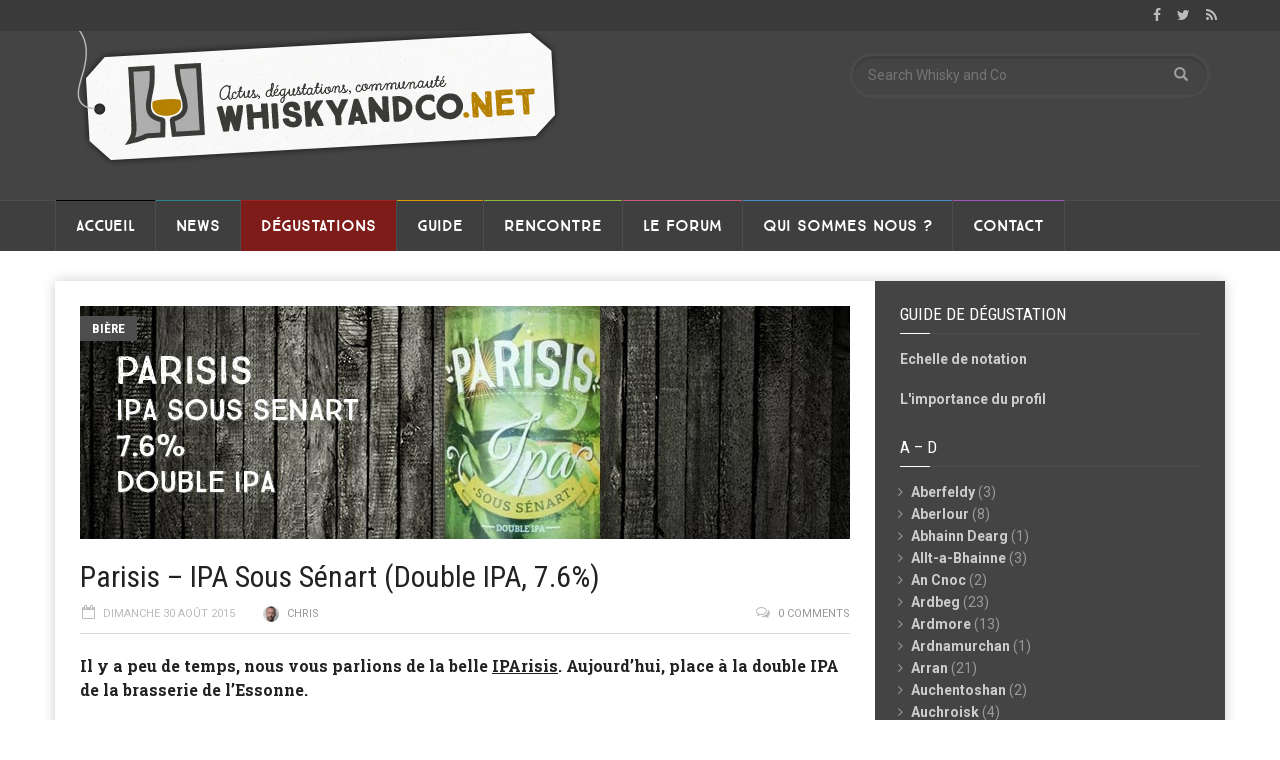

--- FILE ---
content_type: text/html; charset=UTF-8
request_url: http://www.whiskyandco.net/parisis-ipa-sous-senart-double-ipa-7-6/
body_size: 27409
content:
<!doctype html>
<!--[if lt IE 7]> <html class="no-js ie6 oldie"> <![endif]-->
<!--[if IE 7]>    <html class="no-js ie7 oldie"> <![endif]-->
<!--[if IE 8]>    <html class="no-js ie8 oldie"> <![endif]-->
<!--[if IE 9]>    <html class="no-js ie9 oldie"> <![endif]-->
<!--[if gt IE 8]><!--> <html class="no-js" dir="ltr" lang="fr-FR" prefix="og: https://ogp.me/ns#" xmlns:og="http://ogp.me/ns#" xmlns:fb="http://ogp.me/ns/fb#"> <!--<![endif]-->
<head>
    <!-- start:global -->
    <meta charset="UTF-8" />
    <!--[if IE]><meta http-equiv="X-UA-Compatible" content="IE=Edge,chrome=1"><![endif]-->
    <!-- end:global -->

    <!-- start:responsive web design -->
    <meta name="viewport" content="width=device-width, initial-scale=1">
    <!-- end:responsive web design -->

    <link rel="pingback" href="http://www.whiskyandco.net/xmlrpc.php" />

    <link rel="icon" type="image/png" href="http://www.chamberywhiskyclub.fr/wnco2/wp-content/uploads/2015/02/favicon.png">
    <!-- start:wp_head -->
    <title>IPA Sous Sénart (Parisis, Double IPA, 7.6%) | Whisky and Co</title>

		<!-- All in One SEO 4.5.0 - aioseo.com -->
		<meta name="description" content="Il y a peu de temps nous vous parlions de la belle IPArisis. Aujourd’hui, la place à la double IPA de la brasserie de l’Essonne." />
		<meta name="robots" content="max-image-preview:large" />
		<link rel="canonical" href="http://www.whiskyandco.net/parisis-ipa-sous-senart-double-ipa-7-6/" />
		<meta name="generator" content="All in One SEO (AIOSEO) 4.5.0" />
		<meta property="og:locale" content="fr_FR" />
		<meta property="og:site_name" content="Whisky and Co - Actualités, dégustations et communauté autour des spiritueux" />
		<meta property="og:type" content="activity" />
		<meta property="og:title" content="IPA Sous Sénart (Parisis, Double IPA, 7.6%)" />
		<meta property="og:description" content="Il y a peu de temps nous vous parlions de la belle IPArisis. Aujourd’hui, la place à la double IPA de la brasserie de l’Essonne." />
		<meta property="og:url" content="http://www.whiskyandco.net/parisis-ipa-sous-senart-double-ipa-7-6/" />
		<meta name="twitter:card" content="summary" />
		<meta name="twitter:title" content="IPA Sous Sénart (Parisis, Double IPA, 7.6%)" />
		<meta name="twitter:description" content="Il y a peu de temps nous vous parlions de la belle IPArisis. Aujourd’hui, la place à la double IPA de la brasserie de l’Essonne." />
		<script type="application/ld+json" class="aioseo-schema">
			{"@context":"https:\/\/schema.org","@graph":[{"@type":"BlogPosting","@id":"http:\/\/www.whiskyandco.net\/parisis-ipa-sous-senart-double-ipa-7-6\/#blogposting","name":"IPA Sous S\u00e9nart (Parisis, Double IPA, 7.6%) | Whisky and Co","headline":"Parisis &#8211; IPA Sous S\u00e9nart (Double IPA, 7.6%)","author":{"@id":"http:\/\/www.whiskyandco.net\/author\/christophe\/#author"},"publisher":{"@id":"http:\/\/www.whiskyandco.net\/#organization"},"image":{"@type":"ImageObject","url":"http:\/\/www.whiskyandco.net\/wp-content\/uploads\/2015\/08\/ParisisIPAsoussenartUne.jpg","width":770,"height":233},"datePublished":"2015-08-30T05:30:47+02:00","dateModified":"2016-03-12T00:26:50+01:00","inLanguage":"fr-FR","mainEntityOfPage":{"@id":"http:\/\/www.whiskyandco.net\/parisis-ipa-sous-senart-double-ipa-7-6\/#webpage"},"isPartOf":{"@id":"http:\/\/www.whiskyandco.net\/parisis-ipa-sous-senart-double-ipa-7-6\/#webpage"},"articleSection":"Bi\u00e8re, D\u00e9gustations, Parisis, D\u00e9gustation"},{"@type":"BreadcrumbList","@id":"http:\/\/www.whiskyandco.net\/parisis-ipa-sous-senart-double-ipa-7-6\/#breadcrumblist","itemListElement":[{"@type":"ListItem","@id":"http:\/\/www.whiskyandco.net\/#listItem","position":1,"name":"Domicile","item":"http:\/\/www.whiskyandco.net\/","nextItem":"http:\/\/www.whiskyandco.net\/parisis-ipa-sous-senart-double-ipa-7-6\/#listItem"},{"@type":"ListItem","@id":"http:\/\/www.whiskyandco.net\/parisis-ipa-sous-senart-double-ipa-7-6\/#listItem","position":2,"name":"Parisis - IPA Sous S\u00e9nart (Double IPA, 7.6%)","previousItem":"http:\/\/www.whiskyandco.net\/#listItem"}]},{"@type":"Organization","@id":"http:\/\/www.whiskyandco.net\/#organization","name":"Whisky and Co","url":"http:\/\/www.whiskyandco.net\/"},{"@type":"Person","@id":"http:\/\/www.whiskyandco.net\/author\/christophe\/#author","url":"http:\/\/www.whiskyandco.net\/author\/christophe\/","name":"Chris","image":{"@type":"ImageObject","@id":"http:\/\/www.whiskyandco.net\/parisis-ipa-sous-senart-double-ipa-7-6\/#authorImage","url":"http:\/\/www.whiskyandco.net\/wp-content\/uploads\/avatars\/11\/8cd61a0bd391166f757a42b558e579ad-bpfull.jpg","width":96,"height":96,"caption":"Chris"}},{"@type":"WebPage","@id":"http:\/\/www.whiskyandco.net\/parisis-ipa-sous-senart-double-ipa-7-6\/#webpage","url":"http:\/\/www.whiskyandco.net\/parisis-ipa-sous-senart-double-ipa-7-6\/","name":"IPA Sous S\u00e9nart (Parisis, Double IPA, 7.6%) | Whisky and Co","description":"Il y a peu de temps nous vous parlions de la belle IPArisis. Aujourd\u2019hui, la place \u00e0 la double IPA de la brasserie de l\u2019Essonne.","inLanguage":"fr-FR","isPartOf":{"@id":"http:\/\/www.whiskyandco.net\/#website"},"breadcrumb":{"@id":"http:\/\/www.whiskyandco.net\/parisis-ipa-sous-senart-double-ipa-7-6\/#breadcrumblist"},"author":{"@id":"http:\/\/www.whiskyandco.net\/author\/christophe\/#author"},"creator":{"@id":"http:\/\/www.whiskyandco.net\/author\/christophe\/#author"},"image":{"@type":"ImageObject","url":"http:\/\/www.whiskyandco.net\/wp-content\/uploads\/2015\/08\/ParisisIPAsoussenartUne.jpg","@id":"http:\/\/www.whiskyandco.net\/parisis-ipa-sous-senart-double-ipa-7-6\/#mainImage","width":770,"height":233},"primaryImageOfPage":{"@id":"http:\/\/www.whiskyandco.net\/parisis-ipa-sous-senart-double-ipa-7-6\/#mainImage"},"datePublished":"2015-08-30T05:30:47+02:00","dateModified":"2016-03-12T00:26:50+01:00"},{"@type":"WebSite","@id":"http:\/\/www.whiskyandco.net\/#website","url":"http:\/\/www.whiskyandco.net\/","name":"Whisky and Co","description":"Actualit\u00e9s, d\u00e9gustations et communaut\u00e9 autour des spiritueux","inLanguage":"fr-FR","publisher":{"@id":"http:\/\/www.whiskyandco.net\/#organization"}}]}
		</script>
		<!-- All in One SEO -->

<link rel='dns-prefetch' href='//fonts.googleapis.com' />
<link rel='dns-prefetch' href='//s.w.org' />
<link rel='preconnect' href='https://fonts.gstatic.com' crossorigin />
<link rel="alternate" type="application/rss+xml" title="Whisky and Co &raquo; Flux" href="http://www.whiskyandco.net/feed/" />
<link rel="alternate" type="application/rss+xml" title="Whisky and Co &raquo; Flux des commentaires" href="http://www.whiskyandco.net/comments/feed/" />
<link rel="alternate" type="application/rss+xml" title="Whisky and Co &raquo; Parisis &#8211; IPA Sous Sénart (Double IPA, 7.6%) Flux des commentaires" href="http://www.whiskyandco.net/parisis-ipa-sous-senart-double-ipa-7-6/feed/" />
<script type="text/javascript">
window._wpemojiSettings = {"baseUrl":"https:\/\/s.w.org\/images\/core\/emoji\/14.0.0\/72x72\/","ext":".png","svgUrl":"https:\/\/s.w.org\/images\/core\/emoji\/14.0.0\/svg\/","svgExt":".svg","source":{"concatemoji":"http:\/\/www.whiskyandco.net\/wp-includes\/js\/wp-emoji-release.min.js?ver=6.0.11"}};
/*! This file is auto-generated */
!function(e,a,t){var n,r,o,i=a.createElement("canvas"),p=i.getContext&&i.getContext("2d");function s(e,t){var a=String.fromCharCode,e=(p.clearRect(0,0,i.width,i.height),p.fillText(a.apply(this,e),0,0),i.toDataURL());return p.clearRect(0,0,i.width,i.height),p.fillText(a.apply(this,t),0,0),e===i.toDataURL()}function c(e){var t=a.createElement("script");t.src=e,t.defer=t.type="text/javascript",a.getElementsByTagName("head")[0].appendChild(t)}for(o=Array("flag","emoji"),t.supports={everything:!0,everythingExceptFlag:!0},r=0;r<o.length;r++)t.supports[o[r]]=function(e){if(!p||!p.fillText)return!1;switch(p.textBaseline="top",p.font="600 32px Arial",e){case"flag":return s([127987,65039,8205,9895,65039],[127987,65039,8203,9895,65039])?!1:!s([55356,56826,55356,56819],[55356,56826,8203,55356,56819])&&!s([55356,57332,56128,56423,56128,56418,56128,56421,56128,56430,56128,56423,56128,56447],[55356,57332,8203,56128,56423,8203,56128,56418,8203,56128,56421,8203,56128,56430,8203,56128,56423,8203,56128,56447]);case"emoji":return!s([129777,127995,8205,129778,127999],[129777,127995,8203,129778,127999])}return!1}(o[r]),t.supports.everything=t.supports.everything&&t.supports[o[r]],"flag"!==o[r]&&(t.supports.everythingExceptFlag=t.supports.everythingExceptFlag&&t.supports[o[r]]);t.supports.everythingExceptFlag=t.supports.everythingExceptFlag&&!t.supports.flag,t.DOMReady=!1,t.readyCallback=function(){t.DOMReady=!0},t.supports.everything||(n=function(){t.readyCallback()},a.addEventListener?(a.addEventListener("DOMContentLoaded",n,!1),e.addEventListener("load",n,!1)):(e.attachEvent("onload",n),a.attachEvent("onreadystatechange",function(){"complete"===a.readyState&&t.readyCallback()})),(e=t.source||{}).concatemoji?c(e.concatemoji):e.wpemoji&&e.twemoji&&(c(e.twemoji),c(e.wpemoji)))}(window,document,window._wpemojiSettings);
</script>
<style type="text/css">
img.wp-smiley,
img.emoji {
	display: inline !important;
	border: none !important;
	box-shadow: none !important;
	height: 1em !important;
	width: 1em !important;
	margin: 0 0.07em !important;
	vertical-align: -0.1em !important;
	background: none !important;
	padding: 0 !important;
}
</style>
	<link rel='stylesheet' id='emc2pdc_css-css'  href='http://www.whiskyandco.net/wp-content/plugins/emc2-popup-disclaimer/emc2pdc.css?ver=6.0.11' type='text/css' media='all' />
<link rel='stylesheet' id='wp-block-library-css'  href='http://www.whiskyandco.net/wp-includes/css/dist/block-library/style.min.css?ver=6.0.11' type='text/css' media='all' />
<link rel='stylesheet' id='bp-login-form-block-css'  href='http://www.whiskyandco.net/wp-content/plugins/buddypress/bp-core/css/blocks/login-form.min.css?ver=11.4.0' type='text/css' media='all' />
<link rel='stylesheet' id='bp-member-block-css'  href='http://www.whiskyandco.net/wp-content/plugins/buddypress/bp-members/css/blocks/member.min.css?ver=11.4.0' type='text/css' media='all' />
<link rel='stylesheet' id='bp-members-block-css'  href='http://www.whiskyandco.net/wp-content/plugins/buddypress/bp-members/css/blocks/members.min.css?ver=11.4.0' type='text/css' media='all' />
<link rel='stylesheet' id='bp-dynamic-members-block-css'  href='http://www.whiskyandco.net/wp-content/plugins/buddypress/bp-members/css/blocks/dynamic-members.min.css?ver=11.4.0' type='text/css' media='all' />
<link rel='stylesheet' id='bp-latest-activities-block-css'  href='http://www.whiskyandco.net/wp-content/plugins/buddypress/bp-activity/css/blocks/latest-activities.min.css?ver=11.4.0' type='text/css' media='all' />
<link rel='stylesheet' id='bp-sitewide-notices-block-css'  href='http://www.whiskyandco.net/wp-content/plugins/buddypress/bp-messages/css/blocks/sitewide-notices.min.css?ver=11.4.0' type='text/css' media='all' />
<style id='global-styles-inline-css' type='text/css'>
body{--wp--preset--color--black: #000000;--wp--preset--color--cyan-bluish-gray: #abb8c3;--wp--preset--color--white: #ffffff;--wp--preset--color--pale-pink: #f78da7;--wp--preset--color--vivid-red: #cf2e2e;--wp--preset--color--luminous-vivid-orange: #ff6900;--wp--preset--color--luminous-vivid-amber: #fcb900;--wp--preset--color--light-green-cyan: #7bdcb5;--wp--preset--color--vivid-green-cyan: #00d084;--wp--preset--color--pale-cyan-blue: #8ed1fc;--wp--preset--color--vivid-cyan-blue: #0693e3;--wp--preset--color--vivid-purple: #9b51e0;--wp--preset--gradient--vivid-cyan-blue-to-vivid-purple: linear-gradient(135deg,rgba(6,147,227,1) 0%,rgb(155,81,224) 100%);--wp--preset--gradient--light-green-cyan-to-vivid-green-cyan: linear-gradient(135deg,rgb(122,220,180) 0%,rgb(0,208,130) 100%);--wp--preset--gradient--luminous-vivid-amber-to-luminous-vivid-orange: linear-gradient(135deg,rgba(252,185,0,1) 0%,rgba(255,105,0,1) 100%);--wp--preset--gradient--luminous-vivid-orange-to-vivid-red: linear-gradient(135deg,rgba(255,105,0,1) 0%,rgb(207,46,46) 100%);--wp--preset--gradient--very-light-gray-to-cyan-bluish-gray: linear-gradient(135deg,rgb(238,238,238) 0%,rgb(169,184,195) 100%);--wp--preset--gradient--cool-to-warm-spectrum: linear-gradient(135deg,rgb(74,234,220) 0%,rgb(151,120,209) 20%,rgb(207,42,186) 40%,rgb(238,44,130) 60%,rgb(251,105,98) 80%,rgb(254,248,76) 100%);--wp--preset--gradient--blush-light-purple: linear-gradient(135deg,rgb(255,206,236) 0%,rgb(152,150,240) 100%);--wp--preset--gradient--blush-bordeaux: linear-gradient(135deg,rgb(254,205,165) 0%,rgb(254,45,45) 50%,rgb(107,0,62) 100%);--wp--preset--gradient--luminous-dusk: linear-gradient(135deg,rgb(255,203,112) 0%,rgb(199,81,192) 50%,rgb(65,88,208) 100%);--wp--preset--gradient--pale-ocean: linear-gradient(135deg,rgb(255,245,203) 0%,rgb(182,227,212) 50%,rgb(51,167,181) 100%);--wp--preset--gradient--electric-grass: linear-gradient(135deg,rgb(202,248,128) 0%,rgb(113,206,126) 100%);--wp--preset--gradient--midnight: linear-gradient(135deg,rgb(2,3,129) 0%,rgb(40,116,252) 100%);--wp--preset--duotone--dark-grayscale: url('#wp-duotone-dark-grayscale');--wp--preset--duotone--grayscale: url('#wp-duotone-grayscale');--wp--preset--duotone--purple-yellow: url('#wp-duotone-purple-yellow');--wp--preset--duotone--blue-red: url('#wp-duotone-blue-red');--wp--preset--duotone--midnight: url('#wp-duotone-midnight');--wp--preset--duotone--magenta-yellow: url('#wp-duotone-magenta-yellow');--wp--preset--duotone--purple-green: url('#wp-duotone-purple-green');--wp--preset--duotone--blue-orange: url('#wp-duotone-blue-orange');--wp--preset--font-size--small: 13px;--wp--preset--font-size--medium: 20px;--wp--preset--font-size--large: 36px;--wp--preset--font-size--x-large: 42px;}.has-black-color{color: var(--wp--preset--color--black) !important;}.has-cyan-bluish-gray-color{color: var(--wp--preset--color--cyan-bluish-gray) !important;}.has-white-color{color: var(--wp--preset--color--white) !important;}.has-pale-pink-color{color: var(--wp--preset--color--pale-pink) !important;}.has-vivid-red-color{color: var(--wp--preset--color--vivid-red) !important;}.has-luminous-vivid-orange-color{color: var(--wp--preset--color--luminous-vivid-orange) !important;}.has-luminous-vivid-amber-color{color: var(--wp--preset--color--luminous-vivid-amber) !important;}.has-light-green-cyan-color{color: var(--wp--preset--color--light-green-cyan) !important;}.has-vivid-green-cyan-color{color: var(--wp--preset--color--vivid-green-cyan) !important;}.has-pale-cyan-blue-color{color: var(--wp--preset--color--pale-cyan-blue) !important;}.has-vivid-cyan-blue-color{color: var(--wp--preset--color--vivid-cyan-blue) !important;}.has-vivid-purple-color{color: var(--wp--preset--color--vivid-purple) !important;}.has-black-background-color{background-color: var(--wp--preset--color--black) !important;}.has-cyan-bluish-gray-background-color{background-color: var(--wp--preset--color--cyan-bluish-gray) !important;}.has-white-background-color{background-color: var(--wp--preset--color--white) !important;}.has-pale-pink-background-color{background-color: var(--wp--preset--color--pale-pink) !important;}.has-vivid-red-background-color{background-color: var(--wp--preset--color--vivid-red) !important;}.has-luminous-vivid-orange-background-color{background-color: var(--wp--preset--color--luminous-vivid-orange) !important;}.has-luminous-vivid-amber-background-color{background-color: var(--wp--preset--color--luminous-vivid-amber) !important;}.has-light-green-cyan-background-color{background-color: var(--wp--preset--color--light-green-cyan) !important;}.has-vivid-green-cyan-background-color{background-color: var(--wp--preset--color--vivid-green-cyan) !important;}.has-pale-cyan-blue-background-color{background-color: var(--wp--preset--color--pale-cyan-blue) !important;}.has-vivid-cyan-blue-background-color{background-color: var(--wp--preset--color--vivid-cyan-blue) !important;}.has-vivid-purple-background-color{background-color: var(--wp--preset--color--vivid-purple) !important;}.has-black-border-color{border-color: var(--wp--preset--color--black) !important;}.has-cyan-bluish-gray-border-color{border-color: var(--wp--preset--color--cyan-bluish-gray) !important;}.has-white-border-color{border-color: var(--wp--preset--color--white) !important;}.has-pale-pink-border-color{border-color: var(--wp--preset--color--pale-pink) !important;}.has-vivid-red-border-color{border-color: var(--wp--preset--color--vivid-red) !important;}.has-luminous-vivid-orange-border-color{border-color: var(--wp--preset--color--luminous-vivid-orange) !important;}.has-luminous-vivid-amber-border-color{border-color: var(--wp--preset--color--luminous-vivid-amber) !important;}.has-light-green-cyan-border-color{border-color: var(--wp--preset--color--light-green-cyan) !important;}.has-vivid-green-cyan-border-color{border-color: var(--wp--preset--color--vivid-green-cyan) !important;}.has-pale-cyan-blue-border-color{border-color: var(--wp--preset--color--pale-cyan-blue) !important;}.has-vivid-cyan-blue-border-color{border-color: var(--wp--preset--color--vivid-cyan-blue) !important;}.has-vivid-purple-border-color{border-color: var(--wp--preset--color--vivid-purple) !important;}.has-vivid-cyan-blue-to-vivid-purple-gradient-background{background: var(--wp--preset--gradient--vivid-cyan-blue-to-vivid-purple) !important;}.has-light-green-cyan-to-vivid-green-cyan-gradient-background{background: var(--wp--preset--gradient--light-green-cyan-to-vivid-green-cyan) !important;}.has-luminous-vivid-amber-to-luminous-vivid-orange-gradient-background{background: var(--wp--preset--gradient--luminous-vivid-amber-to-luminous-vivid-orange) !important;}.has-luminous-vivid-orange-to-vivid-red-gradient-background{background: var(--wp--preset--gradient--luminous-vivid-orange-to-vivid-red) !important;}.has-very-light-gray-to-cyan-bluish-gray-gradient-background{background: var(--wp--preset--gradient--very-light-gray-to-cyan-bluish-gray) !important;}.has-cool-to-warm-spectrum-gradient-background{background: var(--wp--preset--gradient--cool-to-warm-spectrum) !important;}.has-blush-light-purple-gradient-background{background: var(--wp--preset--gradient--blush-light-purple) !important;}.has-blush-bordeaux-gradient-background{background: var(--wp--preset--gradient--blush-bordeaux) !important;}.has-luminous-dusk-gradient-background{background: var(--wp--preset--gradient--luminous-dusk) !important;}.has-pale-ocean-gradient-background{background: var(--wp--preset--gradient--pale-ocean) !important;}.has-electric-grass-gradient-background{background: var(--wp--preset--gradient--electric-grass) !important;}.has-midnight-gradient-background{background: var(--wp--preset--gradient--midnight) !important;}.has-small-font-size{font-size: var(--wp--preset--font-size--small) !important;}.has-medium-font-size{font-size: var(--wp--preset--font-size--medium) !important;}.has-large-font-size{font-size: var(--wp--preset--font-size--large) !important;}.has-x-large-font-size{font-size: var(--wp--preset--font-size--x-large) !important;}
</style>
<link rel='stylesheet' id='redux-extendify-styles-css'  href='http://www.whiskyandco.net/wp-content/plugins/redux-framework/redux-core/assets/css/extendify-utilities.css?ver=4.4.9' type='text/css' media='all' />
<link rel='stylesheet' id='bbp-default-css'  href='http://www.whiskyandco.net/wp-content/plugins/bbpress/templates/default/css/bbpress.min.css?ver=2.6.9' type='text/css' media='all' />
<link rel='stylesheet' id='bp-legacy-css-css'  href='http://www.whiskyandco.net/wp-content/plugins/buddypress/bp-templates/bp-legacy/css/buddypress.min.css?ver=11.4.0' type='text/css' media='screen' />
<link rel='stylesheet' id='contact-form-7-css'  href='http://www.whiskyandco.net/wp-content/plugins/contact-form-7/includes/css/styles.css?ver=5.6.4' type='text/css' media='all' />
<link rel='stylesheet' id='mc4wp-form-basic-css'  href='http://www.whiskyandco.net/wp-content/plugins/mailchimp-for-wp/assets/css/form-basic.css?ver=4.9.9' type='text/css' media='all' />
<link rel='stylesheet' id='miptheme-bootstrap-css'  href='http://www.whiskyandco.net/wp-content/themes/weeklynews/assets/css/bootstrap.min.css?ver=3.4.2' type='text/css' media='all' />
<link rel='stylesheet' id='miptheme-external-styles-css'  href='http://www.whiskyandco.net/wp-content/themes/weeklynews/assets/css/mip.external.css?ver=3.4.2' type='text/css' media='all' />
<link rel='stylesheet' id='miptheme-style-css'  href='http://www.whiskyandco.net/wp-content/themes/weeklynews/style.css?ver=3.4.2' type='text/css' media='all' />
<link rel='stylesheet' id='miptheme-dynamic-css-css'  href='http://www.whiskyandco.net/wp-content/themes/weeklynews/assets/css/dynamic.css?ver=1550418894' type='text/css' media='all' />
<link rel='stylesheet' id='typography-css-css'  href='http://www.whiskyandco.net/wp-content/themes/weeklynews/assets/css/font-style.css?ver=1550418894' type='text/css' media='all' />
<!--[if lt IE 9]>
<link rel='stylesheet' id='miptheme-photobox-ie-css'  href='http://www.whiskyandco.net/wp-content/themes/weeklynews/assets/css/photobox.ie.css?ver=3.4.2' type='text/css' media='all' />
<![endif]-->
<link rel="preload" as="style" href="https://fonts.googleapis.com/css?family=Roboto:400,700%7CRoboto%20Condensed:Normal,700,400%7CRoboto%20Slab:700&#038;display=swap&#038;ver=6.0.11" /><link rel="stylesheet" href="https://fonts.googleapis.com/css?family=Roboto:400,700%7CRoboto%20Condensed:Normal,700,400%7CRoboto%20Slab:700&#038;display=swap&#038;ver=6.0.11" media="print" onload="this.media='all'"><noscript><link rel="stylesheet" href="https://fonts.googleapis.com/css?family=Roboto:400,700%7CRoboto%20Condensed:Normal,700,400%7CRoboto%20Slab:700&#038;display=swap&#038;ver=6.0.11" /></noscript><link rel='stylesheet' id='avhec-widget-css'  href='http://www.whiskyandco.net/wp-content/plugins/extended-categories-widget/4.2/css/avh-ec.widget.css?ver=3.10.0-dev.1' type='text/css' media='all' />
<script type='text/javascript' src='http://www.whiskyandco.net/wp-includes/js/jquery/jquery.min.js?ver=3.6.0' id='jquery-core-js'></script>
<script type='text/javascript' src='http://www.whiskyandco.net/wp-includes/js/jquery/jquery-migrate.min.js?ver=3.3.2' id='jquery-migrate-js'></script>
<script type='text/javascript' id='bp-confirm-js-extra'>
/* <![CDATA[ */
var BP_Confirm = {"are_you_sure":"Confirmez-vous\u00a0?"};
/* ]]> */
</script>
<script type='text/javascript' src='http://www.whiskyandco.net/wp-content/plugins/buddypress/bp-core/js/confirm.min.js?ver=11.4.0' id='bp-confirm-js'></script>
<script type='text/javascript' src='http://www.whiskyandco.net/wp-content/plugins/buddypress/bp-core/js/widget-members.min.js?ver=11.4.0' id='bp-widget-members-js'></script>
<script type='text/javascript' src='http://www.whiskyandco.net/wp-content/plugins/buddypress/bp-core/js/jquery-query.min.js?ver=11.4.0' id='bp-jquery-query-js'></script>
<script type='text/javascript' src='http://www.whiskyandco.net/wp-content/plugins/buddypress/bp-core/js/vendor/jquery-cookie.min.js?ver=11.4.0' id='bp-jquery-cookie-js'></script>
<script type='text/javascript' src='http://www.whiskyandco.net/wp-content/plugins/buddypress/bp-core/js/vendor/jquery-scroll-to.min.js?ver=11.4.0' id='bp-jquery-scroll-to-js'></script>
<script type='text/javascript' id='bp-legacy-js-js-extra'>
/* <![CDATA[ */
var BP_DTheme = {"accepted":"Accept\u00e9","close":"Fermer","comments":"commentaires","leave_group_confirm":"Voulez-vous vraiment quitter ce groupe\u00a0?","mark_as_fav":"Mettre en favori","my_favs":"Mes Favoris","rejected":"Rejet\u00e9","remove_fav":"Supprimer le favori","show_all":"Tout afficher","show_all_comments":"Afficher tous les commentaires de cette discussion","show_x_comments":"Afficher tous les commentaires (%d)","unsaved_changes":"Votre profil contient une ou plusieurs informations non sauvegard\u00e9es. Si vous quittez cette page sans les enregistrer, ellles seront perdues.","view":"Afficher","store_filter_settings":""};
/* ]]> */
</script>
<script type='text/javascript' src='http://www.whiskyandco.net/wp-content/plugins/buddypress/bp-templates/bp-legacy/js/buddypress.min.js?ver=11.4.0' id='bp-legacy-js-js'></script>
<link rel="https://api.w.org/" href="http://www.whiskyandco.net/wp-json/" /><link rel="alternate" type="application/json" href="http://www.whiskyandco.net/wp-json/wp/v2/posts/6723" /><link rel="EditURI" type="application/rsd+xml" title="RSD" href="http://www.whiskyandco.net/xmlrpc.php?rsd" />
<link rel="wlwmanifest" type="application/wlwmanifest+xml" href="http://www.whiskyandco.net/wp-includes/wlwmanifest.xml" /> 
<meta name="generator" content="WordPress 6.0.11" />
<link rel='shortlink' href='http://www.whiskyandco.net/?p=6723' />
<link rel="alternate" type="application/json+oembed" href="http://www.whiskyandco.net/wp-json/oembed/1.0/embed?url=http%3A%2F%2Fwww.whiskyandco.net%2Fparisis-ipa-sous-senart-double-ipa-7-6%2F" />
<link rel="alternate" type="text/xml+oembed" href="http://www.whiskyandco.net/wp-json/oembed/1.0/embed?url=http%3A%2F%2Fwww.whiskyandco.net%2Fparisis-ipa-sous-senart-double-ipa-7-6%2F&#038;format=xml" />
<meta name="generator" content="Redux 4.4.9" />
	<script type="text/javascript">var ajaxurl = 'http://www.whiskyandco.net/wp-admin/admin-ajax.php';</script>

<style>.mc4wp-checkbox-wp-comment-form{clear:both;width:auto;display:block;position:static}.mc4wp-checkbox-wp-comment-form input{float:none;vertical-align:middle;-webkit-appearance:checkbox;width:auto;max-width:21px;margin:0 6px 0 0;padding:0;position:static;display:inline-block!important}.mc4wp-checkbox-wp-comment-form label{float:none;cursor:pointer;width:auto;margin:0 0 16px;display:block;position:static}</style><style>.mc4wp-checkbox-wp-registration-form{clear:both;width:auto;display:block;position:static}.mc4wp-checkbox-wp-registration-form input{float:none;vertical-align:middle;-webkit-appearance:checkbox;width:auto;max-width:21px;margin:0 6px 0 0;padding:0;position:static;display:inline-block!important}.mc4wp-checkbox-wp-registration-form label{float:none;cursor:pointer;width:auto;margin:0 0 16px;display:block;position:static}</style>            <!--Customizer CSS-->
            <style type="text/css">
                                                                                                                                                                                                                                                                                                                
                                
                                
                                                                                
                                                                
                                                                                                                                
                                                                                                                                                                                
                                                                                                                                                
            </style>
            <!--/Customizer CSS-->
            <style type="text/css">.recentcomments a{display:inline !important;padding:0 !important;margin:0 !important;}</style><meta name="generator" content="Powered by WPBakery Page Builder - drag and drop page builder for WordPress."/>
<!--[if lte IE 9]><link rel="stylesheet" type="text/css" href="http://www.whiskyandco.net/wp-content/plugins/js_composer/assets/css/vc_lte_ie9.min.css" media="screen"><![endif]--><style type="text/css">.broken_link, a.broken_link {
	text-decoration: line-through;
}</style><script>(function(i,s,o,g,r,a,m){i['GoogleAnalyticsObject']=r;i[r]=i[r]||function(){
  (i[r].q=i[r].q||[]).push(arguments)},i[r].l=1*new Date();a=s.createElement(o),
  m=s.getElementsByTagName(o)[0];a.async=1;a.src=g;m.parentNode.insertBefore(a,m)
  })(window,document,'script','//www.google-analytics.com/analytics.js','ga');

  ga('create', 'UA-48883315-1', 'auto');
  ga('send', 'pageview');</script><script></script><noscript><style type="text/css"> .wpb_animate_when_almost_visible { opacity: 1; }</style></noscript>
<!-- START - Open Graph and Twitter Card Tags 3.3.1 -->
 <!-- Facebook Open Graph -->
  <meta property="og:locale" content="fr_FR"/>
  <meta property="og:site_name" content="Whisky and Co"/>
  <meta property="og:title" content="Parisis - IPA Sous Sénart (Double IPA, 7.6%)"/>
  <meta property="og:url" content="http://www.whiskyandco.net/parisis-ipa-sous-senart-double-ipa-7-6/"/>
  <meta property="og:type" content="article"/>
  <meta property="og:description" content="Il y a peu de temps, nous vous parlions de la belle IPArisis. Aujourd’hui, place à la double IPA de la brasserie de l’Essonne.


Nez : plutôt expressif, avec beaucoup de houblon (Mozaic et Simcoe en l’occurrence), de la résine. C’est nettement moins fruité et exotique que l’IPA. Des épices arrive"/>
  <meta property="og:image" content="http://www.whiskyandco.net/wp-content/uploads/2015/08/ParisisIPAsoussenartUne.jpg"/>
  <meta property="og:image:url" content="http://www.whiskyandco.net/wp-content/uploads/2015/08/ParisisIPAsoussenartUne.jpg"/>
  <meta property="article:published_time" content="2015-08-30T07:30:47+02:00"/>
  <meta property="article:modified_time" content="2016-03-12T01:26:50+01:00" />
  <meta property="og:updated_time" content="2016-03-12T01:26:50+01:00" />
  <meta property="article:section" content="Bière"/>
  <meta property="article:section" content="Dégustations"/>
  <meta property="article:section" content="Parisis"/>
  <meta property="article:author" content="https://www.facebook.com/christophe.guirard"/>
  <meta property="article:publisher" content="https://www.facebook.com/Whiskyandco.net"/>
 <!-- Google+ / Schema.org -->
  <meta itemprop="name" content="Parisis - IPA Sous Sénart (Double IPA, 7.6%)"/>
  <meta itemprop="headline" content="Parisis - IPA Sous Sénart (Double IPA, 7.6%)"/>
  <meta itemprop="description" content="Il y a peu de temps, nous vous parlions de la belle IPArisis. Aujourd’hui, place à la double IPA de la brasserie de l’Essonne.


Nez : plutôt expressif, avec beaucoup de houblon (Mozaic et Simcoe en l’occurrence), de la résine. C’est nettement moins fruité et exotique que l’IPA. Des épices arrive"/>
  <meta itemprop="image" content="http://www.whiskyandco.net/wp-content/uploads/2015/08/ParisisIPAsoussenartUne.jpg"/>
  <meta itemprop="datePublished" content="2015-08-30"/>
  <meta itemprop="dateModified" content="2016-03-12T01:26:50+01:00" />
  <meta itemprop="author" content="Chris"/>
  <!--<meta itemprop="publisher" content="Whisky and Co"/>--> <!-- To solve: The attribute publisher.itemtype has an invalid value -->
 <!-- Twitter Cards -->
  <meta name="twitter:title" content="Parisis - IPA Sous Sénart (Double IPA, 7.6%)"/>
  <meta name="twitter:url" content="http://www.whiskyandco.net/parisis-ipa-sous-senart-double-ipa-7-6/"/>
  <meta name="twitter:description" content="Il y a peu de temps, nous vous parlions de la belle IPArisis. Aujourd’hui, place à la double IPA de la brasserie de l’Essonne.


Nez : plutôt expressif, avec beaucoup de houblon (Mozaic et Simcoe en l’occurrence), de la résine. C’est nettement moins fruité et exotique que l’IPA. Des épices arrive"/>
  <meta name="twitter:image" content="http://www.whiskyandco.net/wp-content/uploads/2015/08/ParisisIPAsoussenartUne.jpg"/>
  <meta name="twitter:card" content="summary_large_image"/>
  <meta name="twitter:creator" content="@https://twitter.com/ChrisGuirard"/>
 <!-- SEO -->
 <!-- Misc. tags -->
 <!-- is_singular -->
<!-- END - Open Graph and Twitter Card Tags 3.3.1 -->
	
    <!-- end:wp_head -->

    <!--[if lt IE 9]>
    <script src="http://www.whiskyandco.net/wp-content/themes/weeklynews/assets/js/respond.js"></script>
    <script src="http://www.whiskyandco.net/wp-content/themes/weeklynews/assets/js/html5shiv.js"></script>
    <![endif]-->
</head>
<body class="bp-legacy post-template-default single single-post postid-6723 single-format-standard grid-1200 linkbox-layout-1 theme-boxed sidebar-dark review-default wpb-js-composer js-comp-ver-5.4.5 vc_responsive no-js" itemscope itemtype="http://schema.org/WebPage">

    <!-- start:body-start -->
        <!-- end:body-start -->

    <!-- start:ad-top-banner -->
        <!-- end:ad-top-banner -->

    <!-- start:page outer wrap -->
    <div id="page-outer-wrap">
        <!-- start:page inner wrap -->
        <div id="page-inner-wrap">

            <!-- start:page header mobile -->
            
<header id="page-header-mobile" class="visible-xs visible-sm">

    <!-- start:sidr -->
    <nav id="mobile-menu">
        <form id="search-form-mobile" class="mm-search" role="search" method="get" action="http://www.whiskyandco.net/">
            <input type="text" name="s" placeholder="Search Whisky and Co" value="" />
        </form>
        <ul id="menu-menu_fr" class="nav clearfix"><li id="mobile-nav-menu-item-7864" class="main-menu-item  menu-item-even menu-item-depth-0 menu-item menu-item-type-post_type menu-item-object-page menu-item-home "><a href="http://www.whiskyandco.net/">Accueil</a></li>
<li id="mobile-nav-menu-item-124" class="main-menu-item  menu-item-even menu-item-depth-0 menu-item menu-item-type-taxonomy menu-item-object-category menu-item-has-children menu-category-7 "><a href="http://www.whiskyandco.net/category/news/">News</a>
<ul class="sub-menu">
	<li id="mobile-nav-menu-item-368" class="sub-menu-item  menu-item-odd menu-item-depth-1 menu-item menu-item-type-taxonomy menu-item-object-category menu-category-6 "><a href="http://www.whiskyandco.net/category/news/sorties/">Sorties</a></li>
	<li id="mobile-nav-menu-item-5477" class="sub-menu-item  menu-item-odd menu-item-depth-1 menu-item menu-item-type-taxonomy menu-item-object-category menu-category-460 "><a href="http://www.whiskyandco.net/category/news/economie/">Economie</a></li>
	<li id="mobile-nav-menu-item-5478" class="sub-menu-item  menu-item-odd menu-item-depth-1 menu-item menu-item-type-taxonomy menu-item-object-category menu-category-472 "><a href="http://www.whiskyandco.net/category/news/industrie/">Industrie</a></li>
	<li id="mobile-nav-menu-item-370" class="sub-menu-item  menu-item-odd menu-item-depth-1 menu-item menu-item-type-taxonomy menu-item-object-category menu-category-341 "><a href="http://www.whiskyandco.net/category/news/point-de-vue/">Point de vue</a></li>
	<li id="mobile-nav-menu-item-5465" class="sub-menu-item  menu-item-odd menu-item-depth-1 menu-item menu-item-type-taxonomy menu-item-object-category menu-category-399 "><a href="http://www.whiskyandco.net/category/news/marketing/">Marketing</a></li>
</ul>
</li>
<li id="mobile-nav-menu-item-65" class="main-menu-item  menu-item-even menu-item-depth-0 menu-item menu-item-type-taxonomy menu-item-object-category current-post-ancestor current-menu-parent current-post-parent menu-item-has-children menu-category-21 "><a href="http://www.whiskyandco.net/category/degustations/">Dégustations</a>
<ul class="sub-menu">
	<li id="mobile-nav-menu-item-5474" class="sub-menu-item  menu-item-odd menu-item-depth-1 menu-item menu-item-type-taxonomy menu-item-object-category menu-category-471 "><a href="http://www.whiskyandco.net/category/degustations/whisky/">Whisky</a></li>
	<li id="mobile-nav-menu-item-5470" class="sub-menu-item  menu-item-odd menu-item-depth-1 menu-item menu-item-type-taxonomy menu-item-object-category menu-category-433 "><a href="http://www.whiskyandco.net/category/degustations/rhum/">Rhum</a></li>
	<li id="mobile-nav-menu-item-5471" class="sub-menu-item  menu-item-odd menu-item-depth-1 menu-item menu-item-type-taxonomy menu-item-object-category current-post-ancestor current-menu-parent current-post-parent menu-category-437 "><a href="http://www.whiskyandco.net/category/degustations/biere/">Bière</a></li>
	<li id="mobile-nav-menu-item-5468" class="sub-menu-item  menu-item-odd menu-item-depth-1 menu-item menu-item-type-taxonomy menu-item-object-category menu-category-449 "><a href="http://www.whiskyandco.net/category/degustations/cognac/">Cognac</a></li>
	<li id="mobile-nav-menu-item-12256" class="sub-menu-item  menu-item-odd menu-item-depth-1 menu-item menu-item-type-taxonomy menu-item-object-category menu-category-1271760 "><a href="http://www.whiskyandco.net/category/degustations/armagnac/">Armagnac</a></li>
	<li id="mobile-nav-menu-item-5472" class="sub-menu-item  menu-item-odd menu-item-depth-1 menu-item menu-item-type-taxonomy menu-item-object-category menu-category-444 "><a href="http://www.whiskyandco.net/category/degustations/mezcal/">Mezcal</a></li>
	<li id="mobile-nav-menu-item-12262" class="sub-menu-item  menu-item-odd menu-item-depth-1 menu-item menu-item-type-taxonomy menu-item-object-category menu-category-1673999 "><a href="http://www.whiskyandco.net/category/degustations/les-petits-ethanols/">Les Petits Ethanols</a></li>
</ul>
</li>
<li id="mobile-nav-menu-item-5464" class="main-menu-item  menu-item-even menu-item-depth-0 menu-item menu-item-type-taxonomy menu-item-object-category menu-item-has-children menu-category-461 "><a href="http://www.whiskyandco.net/category/guide/">Guide</a>
<ul class="sub-menu">
	<li id="mobile-nav-menu-item-5486" class="sub-menu-item  menu-item-odd menu-item-depth-1 menu-item menu-item-type-taxonomy menu-item-object-category menu-category-474 "><a href="http://www.whiskyandco.net/category/guide/histoire/">Histoire</a></li>
	<li id="mobile-nav-menu-item-5487" class="sub-menu-item  menu-item-odd menu-item-depth-1 menu-item menu-item-type-taxonomy menu-item-object-category menu-category-475 "><a href="http://www.whiskyandco.net/category/guide/technique/">Technique</a></li>
	<li id="mobile-nav-menu-item-5466" class="sub-menu-item  menu-item-odd menu-item-depth-1 menu-item menu-item-type-taxonomy menu-item-object-category menu-category-463 "><a href="http://www.whiskyandco.net/category/guide/f2f/">Face to face</a></li>
	<li id="mobile-nav-menu-item-12615" class="sub-menu-item  menu-item-odd menu-item-depth-1 menu-item menu-item-type-taxonomy menu-item-object-category menu-category-1940 "><a href="http://www.whiskyandco.net/category/guide/whiskyandcook/">Whiskyandcook</a></li>
	<li id="mobile-nav-menu-item-5476" class="sub-menu-item  menu-item-odd menu-item-depth-1 menu-item menu-item-type-post_type menu-item-object-page "><a href="http://www.whiskyandco.net/lexique/">Lexique</a></li>
</ul>
</li>
<li id="mobile-nav-menu-item-5475" class="main-menu-item  menu-item-even menu-item-depth-0 menu-item menu-item-type-taxonomy menu-item-object-category menu-item-has-children menu-category-473 "><a href="http://www.whiskyandco.net/category/rencontre/">Rencontre</a>
<ul class="sub-menu">
	<li id="mobile-nav-menu-item-369" class="sub-menu-item  menu-item-odd menu-item-depth-1 menu-item menu-item-type-taxonomy menu-item-object-category menu-category-9 "><a href="http://www.whiskyandco.net/category/rencontre/interview/">Interview</a></li>
	<li id="mobile-nav-menu-item-5469" class="sub-menu-item  menu-item-odd menu-item-depth-1 menu-item menu-item-type-taxonomy menu-item-object-category menu-category-166 "><a href="http://www.whiskyandco.net/category/rencontre/reportages/">Reportages</a></li>
</ul>
</li>
<li id="mobile-nav-menu-item-999" class="main-menu-item  menu-item-even menu-item-depth-0 menu-item menu-item-type-custom menu-item-object-custom "><a href="http://www.whiskyandco.net/forum">Le Forum</a></li>
<li id="mobile-nav-menu-item-5467" class="main-menu-item  menu-item-even menu-item-depth-0 menu-item menu-item-type-post_type menu-item-object-page "><a href="http://www.whiskyandco.net/qui-sommes-nous/">Qui sommes nous ?</a></li>
<li id="mobile-nav-menu-item-60" class="main-menu-item  menu-item-even menu-item-depth-0 menu-item menu-item-type-post_type menu-item-object-page "><a href="http://www.whiskyandco.net/contact/">Contact</a></li>
</ul>    </nav>
    <!-- end:sidr -->


    
    <!-- start:row -->
    <div  class="row">
        <!-- start:col -->
<div class="col-xs-6">
    <!-- start:logo -->
    <div class="logo"><a href="http://www.whiskyandco.net/"><img src="http://www.chamberywhiskyclub.fr/wnco2/wp-content/uploads/2015/02/logo-wnco-mobile.png" width="180" height="31" alt="Whisky and Co" /></a></div>
    <!-- end:logo -->
</div>
<!-- end:col -->

<!-- start:col -->
<div class="col-xs-6 text-right">
    <a id="nav-expander" href="#mobile-menu"><span class="glyphicon glyphicon-th"></span></a>
</div>
<!-- end:col -->
    </div>
    <!-- end:row -->

</header>
<!-- end:page-header-mobile -->

<!-- start:ad-above-banner -->
<!-- end:ad-above-banner -->

<!-- start:page-header -->
<header id="page-header" class="hidden-xs hidden-sm has-top-menu">

    <div id="top-navigation"><div class="container"><nav id="top-menu"><ul><li class="options"></li><li class="soc-media"><a href="www.facebook.com/whiskyandco"><i class="fa fa-facebook"></i></a><a href="www.twitter.com/whiskyandco"><i class="fa fa-twitter"></i></a><a href="http://www.whiskyandco.net/feed/"><i class="fa fa-rss"></i></a></li></ul></nav></div></div>
    <!-- start:header-branding -->
<div id="header-branding" class="header-layout-2">                
    <!-- start:container -->
    <div class="container">
        
        <!-- start:row -->
        <div class="row">
        
            <!-- start:col -->
            <div class="col-sm-6 col-md-6" itemscope="itemscope" itemtype="http://schema.org/Organization">
                <!-- start:logo -->
                <div class="logo"><a itemprop="url" href="http://www.whiskyandco.net/"><img class="img-responsive" src="http://www.whiskyandco.net/wp-content/uploads/2018/11/logownco.png" width="501" height="184" alt="Whisky and Co" /></a></div>                <meta itemprop="name" content="Whisky and Co">
                <!-- end:logo -->
            </div>
            <!-- end:col -->
            
            <!-- start:col -->
            <div class="col-sm-6 col-md-6 text-right">
                <form id="search-form" role="search" method="get" action="http://www.whiskyandco.net/">
                    <input type="text" name="s" placeholder="Search Whisky and Co" value="" />
                    <button><span class="glyphicon glyphicon-search"></span></button>
                </form>
            </div>
            <!-- end:col -->
            
        </div>
        <!-- end:row -->

    </div>
    <!-- end:container -->                    
</div>
<!-- end:header-branding -->
    <!-- start:sticky-header -->
    <div class="sticky-header-wrapper">
        <div id="sticky-header">

            <!-- start:header-navigation -->
            <div id="header-navigation">
                <!-- start:container -->
                <div class="container">

                    <!-- start:menu -->
                    <nav id="menu">
                        <ul id="menu-menu_fr-1" class="nav clearfix"><li id="nav-menu-item-7864" class="main-menu-item  menu-item-even menu-item-depth-0 menu-item menu-item-type-post_type menu-item-object-page menu-item-home "><a href="http://www.whiskyandco.net/" class="menu-link main-menu-link">Accueil</a></li>
<li id="nav-menu-item-124" class="main-menu-item  menu-item-even menu-item-depth-0 menu-item menu-item-type-taxonomy menu-item-object-category menu-item-has-children menu-category-7 "><a href="http://www.whiskyandco.net/category/news/" class="menu-link main-menu-link">News</a>
<div class="subnav-container"><ul class="subnav-menu">
	<li id="nav-menu-item-368" class="sub-menu-item  menu-item-odd menu-item-depth-1 menu-item menu-item-type-taxonomy menu-item-object-category menu-category-6 "><a href="http://www.whiskyandco.net/category/news/sorties/" class="menu-link sub-menu-link">Sorties</a><div class="subnav-posts"><!-- start:article -->
                    <article class="linkbox large cat- parent-cat-0 text-center">
                        <a href="http://www.whiskyandco.net/les-sorties-de-la-semaine-janvier-2018-1/">
                            <div class="thumb-wrap"><img src="http://www.whiskyandco.net/wp-content/uploads/2018/01/Les-sorties-de-la-semaine-janvier-2018-1-190x140.jpg" width="190" height="140" alt="Les sorties de la semaine : janvier 2018 #1" class="img-responsive" /></div>
                            <h3>Les sorties de la semaine : janvier 2018 #1</h3>
                        </a>
                        
                    </article>
                    <!-- end:article --><!-- start:article -->
                    <article class="linkbox large cat- parent-cat-0 text-center">
                        <a href="http://www.whiskyandco.net/les-sorties-de-la-semaine-novembre-2017-1/">
                            <div class="thumb-wrap"><img src="http://www.whiskyandco.net/wp-content/uploads/2017/11/Les-sorties-de-la-semaine-novembre-2017-1-190x140.jpg" width="190" height="140" alt="Les sorties de la semaine : Novembre 2017 #1" class="img-responsive" /></div>
                            <h3>Les sorties de la semaine : Novembre 2017 #1</h3>
                        </a>
                        
                    </article>
                    <!-- end:article --><!-- start:article -->
                    <article class="linkbox large cat- parent-cat-0 text-center">
                        <a href="http://www.whiskyandco.net/les-sorties-de-la-semaine-octobre-2017-1/">
                            <div class="thumb-wrap"><img src="http://www.whiskyandco.net/wp-content/uploads/2017/10/Les-sorties-de-la-semaine-octobre-2017-1-190x140.jpg" width="190" height="140" alt="Les sorties de la semaine : octobre 2017 #1" class="img-responsive" /></div>
                            <h3>Les sorties de la semaine : octobre 2017 #1</h3>
                        </a>
                        
                    </article>
                    <!-- end:article --><!-- start:article -->
                    <article class="linkbox large cat- parent-cat-0 text-center">
                        <a href="http://www.whiskyandco.net/les-sorties-de-la-semaine-septembre-2017-2/">
                            <div class="thumb-wrap"><img src="http://www.whiskyandco.net/wp-content/uploads/2017/09/Les-sorties-de-la-semaine-septembre-2017-2-190x140.jpg" width="190" height="140" alt="Les sorties de la semaine : septembre 2017 #2" class="img-responsive" /></div>
                            <h3>Les sorties de la semaine : septembre 2017 #2</h3>
                        </a>
                        
                    </article>
                    <!-- end:article --></div></li>
	<li id="nav-menu-item-5477" class="sub-menu-item  menu-item-odd menu-item-depth-1 menu-item menu-item-type-taxonomy menu-item-object-category menu-category-460 "><a href="http://www.whiskyandco.net/category/news/economie/" class="menu-link sub-menu-link">Economie</a><div class="subnav-posts"><!-- start:article -->
                    <article class="linkbox large cat- parent-cat-0 text-center">
                        <a href="http://www.whiskyandco.net/distell-investissements-prevus-pour-deanston/">
                            <div class="thumb-wrap"><img src="http://www.whiskyandco.net/wp-content/uploads/2017/08/Distell-Group-190x140.jpg" width="190" height="140" alt="Distell : Investissements prévus pour Deanston" class="img-responsive" /></div>
                            <h3>Distell : Investissements prévus pour Deanston</h3>
                        </a>
                        
                    </article>
                    <!-- end:article --><!-- start:article -->
                    <article class="linkbox large cat- parent-cat-0 text-center">
                        <a href="http://www.whiskyandco.net/sazerac-company-acquiert-the-last-drop-distillers/">
                            <div class="thumb-wrap"><img src="http://www.whiskyandco.net/wp-content/uploads/2016/09/The-Last-Drop-Distillers-190x140.jpg" width="190" height="140" alt="Sazerac Company acquiert The Last Drop Distillers" class="img-responsive" /></div>
                            <h3>Sazerac Company acquiert The Last Drop Distillers</h3>
                        </a>
                        
                    </article>
                    <!-- end:article --><!-- start:article -->
                    <article class="linkbox large cat- parent-cat-0 text-center">
                        <a href="http://www.whiskyandco.net/hunter-laing-veut-se-lancer-dans-la-distillation-sur-islay/">
                            <div class="thumb-wrap"><img src="http://www.whiskyandco.net/wp-content/uploads/2016/01/Hunter-Laing-l-r-Scott-Stewart-Andrew-Laing-07-190x140.jpg" width="190" height="140" alt="Hunter Laing veut se lancer dans la distillation...sur Islay" class="img-responsive" /></div>
                            <h3>Hunter Laing veut se lancer dans la distillation...sur Islay</h3>
                        </a>
                        
                    </article>
                    <!-- end:article --><!-- start:article -->
                    <article class="linkbox large cat- parent-cat-0 text-center">
                        <a href="http://www.whiskyandco.net/seisme-sur-la-gamme-nikka-de-nombreuses-disparues/">
                            <div class="thumb-wrap"><img src="http://www.whiskyandco.net/wp-content/uploads/2015/07/nikka-nas-190x140.jpg" width="190" height="140" alt="Séisme sur la gamme Nikka, de nombreuses disparues" class="img-responsive" /></div>
                            <h3>Séisme sur la gamme Nikka, de nombreuses disparues</h3>
                        </a>
                        
                    </article>
                    <!-- end:article --></div></li>
	<li id="nav-menu-item-5478" class="sub-menu-item  menu-item-odd menu-item-depth-1 menu-item menu-item-type-taxonomy menu-item-object-category menu-category-472 "><a href="http://www.whiskyandco.net/category/news/industrie/" class="menu-link sub-menu-link">Industrie</a><div class="subnav-posts"><!-- start:article -->
                    <article class="linkbox large cat- parent-cat-0 text-center">
                        <a href="http://www.whiskyandco.net/propos-de-john-ellis-a-lem-strasbourg-le-directeur-de-glenomore-derape/">
                            <div class="thumb-wrap"><img src="http://www.whiskyandco.net/wp-content/uploads/2018/04/Propos-de-John-Ellis-190x140.jpg" width="190" height="140" alt="Propos de John Ellis à l&#039;EM Strasbourg : le directeur de Glenomore dérape" class="img-responsive" /></div>
                            <h3>Propos de John Ellis à l'EM Strasbourg : le directeur de Glenomore dérape</h3>
                        </a>
                        
                    </article>
                    <!-- end:article --><!-- start:article -->
                    <article class="linkbox large cat- parent-cat-0 text-center">
                        <a href="http://www.whiskyandco.net/single-cask-spirits-la-smws-souvre-aux-spiritueux/">
                            <div class="thumb-wrap"><img src="http://www.whiskyandco.net/wp-content/uploads/2017/07/SMWS-Single-Cask-Spirits-190x140.jpg" width="190" height="140" alt="Single Cask Spirits : la SMWS s’ouvre aux spiritueux" class="img-responsive" /></div>
                            <h3>Single Cask Spirits : la SMWS s’ouvre aux spiritueux</h3>
                        </a>
                        
                    </article>
                    <!-- end:article --><!-- start:article -->
                    <article class="linkbox large cat- parent-cat-0 text-center">
                        <a href="http://www.whiskyandco.net/wolfburn-la-distribution-au-royaume-uni-confiee-a-maverick-drinks/">
                            <div class="thumb-wrap"><img src="http://www.whiskyandco.net/wp-content/uploads/2017/06/Wolfburn-Maverick-Drinks-1-190x140.jpg" width="190" height="140" alt="Wolfburn : La distribution au Royaume-Uni confiée à Maverick Drinks" class="img-responsive" /></div>
                            <h3>Wolfburn : La distribution au Royaume-Uni confiée à Maverick Drinks</h3>
                        </a>
                        
                    </article>
                    <!-- end:article --><!-- start:article -->
                    <article class="linkbox large cat- parent-cat-0 text-center">
                        <a href="http://www.whiskyandco.net/le-bourbon-du-kentucky-au-sommet-de-sa-production/">
                            <div class="thumb-wrap"><img src="http://www.whiskyandco.net/wp-content/uploads/2016/05/Barrels2-190x140.jpg" width="190" height="140" alt="Le bourbon du Kentucky au sommet de sa production" class="img-responsive" /></div>
                            <h3>Le bourbon du Kentucky au sommet de sa production</h3>
                        </a>
                        
                    </article>
                    <!-- end:article --></div></li>
	<li id="nav-menu-item-370" class="sub-menu-item  menu-item-odd menu-item-depth-1 menu-item menu-item-type-taxonomy menu-item-object-category menu-category-341 "><a href="http://www.whiskyandco.net/category/news/point-de-vue/" class="menu-link sub-menu-link">Point de vue</a><div class="subnav-posts"><!-- start:article -->
                    <article class="linkbox large cat- parent-cat-0 text-center">
                        <a href="http://www.whiskyandco.net/encheres-rare-whisky-101-souligne-de-fortes-tendances-en-2017/">
                            <div class="thumb-wrap"><img src="http://www.whiskyandco.net/wp-content/uploads/2017/07/Enchères-Rare-Whisky-101-souligne-de-fortes-tendances-en-2017-Une-1-190x140.jpg" width="190" height="140" alt="Enchères : Rare Whisky 101 souligne de fortes tendances en 2017" class="img-responsive" /></div>
                            <h3>Enchères : Rare Whisky 101 souligne de fortes tendances en 2017</h3>
                        </a>
                        
                    </article>
                    <!-- end:article --><!-- start:article -->
                    <article class="linkbox large cat- parent-cat-0 text-center">
                        <a href="http://www.whiskyandco.net/noel-2016-guide-pour-offrir-un-whisky/">
                            <div class="thumb-wrap"><img src="http://www.whiskyandco.net/wp-content/uploads/2016/12/Noel-2016-guide-pour-offrir-un-whisky-5-190x140.png" width="190" height="140" alt="Noel 2016 : guide pour offrir un whisky" class="img-responsive" /></div>
                            <h3>Noel 2016 : guide pour offrir un whisky</h3>
                        </a>
                        
                    </article>
                    <!-- end:article --><!-- start:article -->
                    <article class="linkbox large cat- parent-cat-0 text-center">
                        <a href="http://www.whiskyandco.net/debits-didees-20-degustation-analytique-du-whisky-risque-t-on-de-tuer-son-plaisir/">
                            <div class="thumb-wrap"><img src="http://www.whiskyandco.net/wp-content/uploads/2016/10/Debitsdidées-20-Dégustation-analytique-du-Whisky-Risque-t-on-de-tuer-son-plaisir-190x140.jpg" width="190" height="140" alt="Débits d&#039;idées 20 – Dégustation analytique du Whisky : Risque t-on de tuer son plaisir ?" class="img-responsive" /></div>
                            <h3>Débits d'idées 20 – Dégustation analytique du Whisky : Risque t-on de tuer son plaisir ?</h3>
                        </a>
                        
                    </article>
                    <!-- end:article --><!-- start:article -->
                    <article class="linkbox large cat- parent-cat-0 text-center">
                        <a href="http://www.whiskyandco.net/debits-didees-19-whisky-lage-fait-il-vraiment-la-difference/">
                            <div class="thumb-wrap"><img src="http://www.whiskyandco.net/wp-content/uploads/2016/09/Debitsdidées-19-whisky-lâge-fait-il-vraiment-la-différence-190x140.jpg" width="190" height="140" alt="Débits d&#039;idées 19 – Whisky : l&#039;âge fait-il vraiment la différence ?" class="img-responsive" /></div>
                            <h3>Débits d'idées 19 – Whisky : l'âge fait-il vraiment la différence ?</h3>
                        </a>
                        
                    </article>
                    <!-- end:article --></div></li>
	<li id="nav-menu-item-5465" class="sub-menu-item  menu-item-odd menu-item-depth-1 menu-item menu-item-type-taxonomy menu-item-object-category menu-category-399 "><a href="http://www.whiskyandco.net/category/news/marketing/" class="menu-link sub-menu-link">Marketing</a><div class="subnav-posts"><!-- start:article -->
                    <article class="linkbox large cat- parent-cat-0 text-center">
                        <a href="http://www.whiskyandco.net/gordon-macphail-une-restructuration-des-gammes-qui-fait-sens/">
                            <div class="thumb-wrap"><img src="http://www.whiskyandco.net/wp-content/uploads/2018/04/Gordon-Macphail-Connoisseurs-Choice-190x140.jpg" width="190" height="140" alt="Gordon &amp; MacPhail : Une restructuration sensée des gammes" class="img-responsive" /></div>
                            <h3>Gordon & MacPhail : Une restructuration sensée des gammes</h3>
                        </a>
                        
                    </article>
                    <!-- end:article --><!-- start:article -->
                    <article class="linkbox large cat- parent-cat-0 text-center">
                        <a href="http://www.whiskyandco.net/the-walsh-whiskey-distillery-degustation-marketing-et-realite-virtuelle/">
                            <div class="thumb-wrap"><img src="http://www.whiskyandco.net/wp-content/uploads/2017/07/Walsh-whiskey-Distillery-VR-Experience-Une-190x140.jpg" width="190" height="140" alt="The Walsh Whiskey Distillery : Dégustation, marketing et réalité virtuelle" class="img-responsive" /></div>
                            <h3>The Walsh Whiskey Distillery : Dégustation, marketing et réalité virtuelle</h3>
                        </a>
                        
                    </article>
                    <!-- end:article --><!-- start:article -->
                    <article class="linkbox large cat- parent-cat-0 text-center">
                        <a href="http://www.whiskyandco.net/glenmorangie-reconvertit-ses-futs-en-paires-de-lunettes/">
                            <div class="thumb-wrap"><img src="http://www.whiskyandco.net/wp-content/uploads/2016/03/main-69-750x400-190x140.jpg" width="190" height="140" alt="Glenmorangie reconvertit ses fûts...en paires de lunettes" class="img-responsive" /></div>
                            <h3>Glenmorangie reconvertit ses fûts...en paires de lunettes</h3>
                        </a>
                        
                    </article>
                    <!-- end:article --><!-- start:article -->
                    <article class="linkbox large cat- parent-cat-0 text-center">
                        <a href="http://www.whiskyandco.net/et-si-on-visitait-quelques-distilleries/">
                            <div class="thumb-wrap"><img src="http://www.whiskyandco.net/wp-content/uploads/2015/01/visit-diageo-190x140.jpg" width="190" height="140" alt="Et si on visitait quelques distilleries ?" class="img-responsive" /></div>
                            <h3>Et si on visitait quelques distilleries ?</h3>
                        </a>
                        
                    </article>
                    <!-- end:article --></div></li>
</ul></div>
</li>
<li id="nav-menu-item-65" class="main-menu-item  menu-item-even menu-item-depth-0 menu-item menu-item-type-taxonomy menu-item-object-category current-post-ancestor current-menu-parent current-post-parent menu-item-has-children menu-category-21 "><a href="http://www.whiskyandco.net/category/degustations/" class="menu-link main-menu-link">Dégustations</a>
<div class="subnav-container"><ul class="subnav-menu">
	<li id="nav-menu-item-5474" class="sub-menu-item  menu-item-odd menu-item-depth-1 menu-item menu-item-type-taxonomy menu-item-object-category menu-category-471 "><a href="http://www.whiskyandco.net/category/degustations/whisky/" class="menu-link sub-menu-link">Whisky</a><div class="subnav-posts"><!-- start:article -->
                    <article class="linkbox large cat- parent-cat-0 text-center">
                        <a href="http://www.whiskyandco.net/amrut-rye-50-ob-2016/">
                            <div class="thumb-wrap"><img src="http://www.whiskyandco.net/wp-content/uploads/2019/02/Amrut-Rye-50-OB-2016-Une-190x140.jpg" width="190" height="140" alt="Amrut - Rye - 50% - OB - 2016" class="img-responsive" /></div>
                            <h3>Amrut - Rye - 50% - OB - 2016</h3>
                        </a>
                        <span class="stars"><span style="width:88%;"></span></span>
                    </article>
                    <!-- end:article --><!-- start:article -->
                    <article class="linkbox large cat- parent-cat-0 text-center">
                        <a href="http://www.whiskyandco.net/paul-john-brilliance-46-ob-octobre-2017/">
                            <div class="thumb-wrap"><img src="http://www.whiskyandco.net/wp-content/uploads/2019/01/Paul-John-Brilliance-46-OB-Une-190x140.jpg" width="190" height="140" alt="Paul John - Brilliance - 46% - OB - Octobre 2017" class="img-responsive" /></div>
                            <h3>Paul John - Brilliance - 46% - OB - Octobre 2017</h3>
                        </a>
                        <span class="stars"><span style="width:83%;"></span></span>
                    </article>
                    <!-- end:article --><!-- start:article -->
                    <article class="linkbox large cat- parent-cat-0 text-center">
                        <a href="http://www.whiskyandco.net/kilchoman-2006-2018-12-ans-552-casks-309-310-ob-for-the-kilchoman-club-7eme-edition/">
                            <div class="thumb-wrap"><img src="http://www.whiskyandco.net/wp-content/uploads/2019/01/Kilchoman-2006-2018-12-ans-552-Casks-309-310-OB-for-The-Kilchoman-Club-7ème-Edition-Une-190x140.jpg" width="190" height="140" alt="Kilchoman - 2006/2018 - 12 ans - 55,2% - Casks 309-310 - OB - for The Kilchoman Club - 7ème Edition" class="img-responsive" /></div>
                            <h3>Kilchoman - 2006/2018 - 12 ans - 55,2% - Casks 309-310 - OB - for The Kilchoman Club - 7ème Edition</h3>
                        </a>
                        <span class="stars"><span style="width:86%;"></span></span>
                    </article>
                    <!-- end:article --><!-- start:article -->
                    <article class="linkbox large cat- parent-cat-0 text-center">
                        <a href="http://www.whiskyandco.net/laphroaig-lp9-543-elixir-distillers-elements-of-islay/">
                            <div class="thumb-wrap"><img src="http://www.whiskyandco.net/wp-content/uploads/2019/01/Laphroaig-LP9-543-Elixir-Distillers-Elements-of-Islay-Une-190x140.jpg" width="190" height="140" alt="Laphroaig - LP9 - 54,3% - Elixir Distillers - Elements of Islay" class="img-responsive" /></div>
                            <h3>Laphroaig - LP9 - 54,3% - Elixir Distillers - Elements of Islay</h3>
                        </a>
                        <span class="stars"><span style="width:88%;"></span></span>
                    </article>
                    <!-- end:article --></div></li>
	<li id="nav-menu-item-5470" class="sub-menu-item  menu-item-odd menu-item-depth-1 menu-item menu-item-type-taxonomy menu-item-object-category menu-category-433 "><a href="http://www.whiskyandco.net/category/degustations/rhum/" class="menu-link sub-menu-link">Rhum</a><div class="subnav-posts"><!-- start:article -->
                    <article class="linkbox large cat- parent-cat-0 text-center">
                        <a href="http://www.whiskyandco.net/new-yarmouth-2005-2018-13-ans-55-cask-jny15-compagnie-des-indes-jamaique/">
                            <div class="thumb-wrap"><img src="http://www.whiskyandco.net/wp-content/uploads/2019/02/New-Yarmouth-2005-2018-13-ans-55-Cask-JNY15-Compagnie-des-Indes-Jamaïque-Une-190x140.jpg" width="190" height="140" alt="New Yarmouth - 2005/2018 - 13 ans - 55% - Cask JNY15 - Compagnie des Indes - Jamaïque" class="img-responsive" /></div>
                            <h3>New Yarmouth - 2005/2018 - 13 ans - 55% - Cask JNY15 - Compagnie des Indes - Jamaïque</h3>
                        </a>
                        <span class="stars"><span style="width:88%;"></span></span>
                    </article>
                    <!-- end:article --><!-- start:article -->
                    <article class="linkbox large cat- parent-cat-0 text-center">
                        <a href="http://www.whiskyandco.net/boulet-de-canon-n6-46-compagnie-des-indes-blend-2018/">
                            <div class="thumb-wrap"><img src="http://www.whiskyandco.net/wp-content/uploads/2019/02/Boulet-de-Canon-n°6-46-Compagnie-des-Indes-Blend-2018-Une-190x140.jpg" width="190" height="140" alt="Boulet de Canon - n°6 - 46% - Compagnie des Indes - Blend - 2018" class="img-responsive" /></div>
                            <h3>Boulet de Canon - n°6 - 46% - Compagnie des Indes - Blend - 2018</h3>
                        </a>
                        <span class="stars"><span style="width:84%;"></span></span>
                    </article>
                    <!-- end:article --><!-- start:article -->
                    <article class="linkbox large cat- parent-cat-0 text-center">
                        <a href="http://www.whiskyandco.net/caraibes-edition-de-noel-40-compagnie-des-indes-blend-2018/">
                            <div class="thumb-wrap"><img src="http://www.whiskyandco.net/wp-content/uploads/2019/01/Caraibes-Edition-de-Noël-40-Compagnie-des-Indes-Blend-Une-190x140.jpg" width="190" height="140" alt="Caraibes - Edition de Noël - 40% - Compagnie des Indes - Blend - 2018" class="img-responsive" /></div>
                            <h3>Caraibes - Edition de Noël - 40% - Compagnie des Indes - Blend - 2018</h3>
                        </a>
                        <span class="stars"><span style="width:81%;"></span></span>
                    </article>
                    <!-- end:article --><!-- start:article -->
                    <article class="linkbox large cat- parent-cat-0 text-center">
                        <a href="http://www.whiskyandco.net/west-indies-8-ans-40-compagnie-des-indes-blend/">
                            <div class="thumb-wrap"><img src="http://www.whiskyandco.net/wp-content/uploads/2019/01/West-Indies-8-ans-40-Compagnie-des-Indes-Blend-Une-190x140.jpg" width="190" height="140" alt="West Indies - 8 ans - 40% - Compagnie des Indes - Blend" class="img-responsive" /></div>
                            <h3>West Indies - 8 ans - 40% - Compagnie des Indes - Blend</h3>
                        </a>
                        <span class="stars"><span style="width:83%;"></span></span>
                    </article>
                    <!-- end:article --></div></li>
	<li id="nav-menu-item-5471" class="sub-menu-item  menu-item-odd menu-item-depth-1 menu-item menu-item-type-taxonomy menu-item-object-category current-post-ancestor current-menu-parent current-post-parent menu-category-437 "><a href="http://www.whiskyandco.net/category/degustations/biere/" class="menu-link sub-menu-link">Bière</a><div class="subnav-posts"><!-- start:article -->
                    <article class="linkbox large cat- parent-cat-0 text-center">
                        <a href="http://www.whiskyandco.net/galibier-les-bieres-de-midgard-ipanema-85-double-ipa/">
                            <div class="thumb-wrap"><img src="http://www.whiskyandco.net/wp-content/uploads/2018/05/Galibier-Les-Bières-de-Midgard-Ipanema-85-Double-IPA-190x140.jpg" width="190" height="140" alt="Galibier &amp; Les Bières de Midgard - Ipanema - 8,5% - Double IPA" class="img-responsive" /></div>
                            <h3>Galibier & Les Bières de Midgard - Ipanema - 8,5% - Double IPA</h3>
                        </a>
                        <span class="stars"><span style="width:88%;"></span></span>
                    </article>
                    <!-- end:article --><!-- start:article -->
                    <article class="linkbox large cat- parent-cat-0 text-center">
                        <a href="http://www.whiskyandco.net/evil-twin-brewing-molotov-cocktail-single-simcoe-hop-edition-13-imperial-ipa/">
                            <div class="thumb-wrap"><img src="http://www.whiskyandco.net/wp-content/uploads/2017/04/Evil-Twin-Brewing-Molotov-Cocktail-Single-Simcoe-Hop-Edition-Imperial-IPA-190x140.jpg" width="190" height="140" alt="Evil Twin Brewing - Molotov Cocktail - Single Simcoe hop edition - 13% - Imperial IPA" class="img-responsive" /></div>
                            <h3>Evil Twin Brewing - Molotov Cocktail - Single Simcoe hop edition - 13% - Imperial IPA</h3>
                        </a>
                        <span class="stars"><span style="width:86%;"></span></span>
                    </article>
                    <!-- end:article --><!-- start:article -->
                    <article class="linkbox large cat- parent-cat-0 text-center">
                        <a href="http://www.whiskyandco.net/mikkeller-orange-yuzu-glad-i-say-porter-6-porter/">
                            <div class="thumb-wrap"><img src="http://www.whiskyandco.net/wp-content/uploads/2017/04/Mikkeller-Orange-yuzu-glad-i-say-porter-Une-190x140.jpg" width="190" height="140" alt="Mikkeller - Orange yuzu glad i say porter - 6% - Porter" class="img-responsive" /></div>
                            <h3>Mikkeller - Orange yuzu glad i say porter - 6% - Porter</h3>
                        </a>
                        <span class="stars"><span style="width:86%;"></span></span>
                    </article>
                    <!-- end:article --><!-- start:article -->
                    <article class="linkbox large cat- parent-cat-0 text-center">
                        <a href="http://www.whiskyandco.net/mikkeller-mexas-ranger-66-stout/">
                            <div class="thumb-wrap"><img src="http://www.whiskyandco.net/wp-content/uploads/2017/04/Mikkeller-Mexas-Ranger-Une-190x140.jpg" width="190" height="140" alt="Mikkeller - Mexas Ranger - 6,6% - Stout" class="img-responsive" /></div>
                            <h3>Mikkeller - Mexas Ranger - 6,6% - Stout</h3>
                        </a>
                        <span class="stars"><span style="width:87%;"></span></span>
                    </article>
                    <!-- end:article --></div></li>
	<li id="nav-menu-item-5468" class="sub-menu-item  menu-item-odd menu-item-depth-1 menu-item menu-item-type-taxonomy menu-item-object-category menu-category-449 "><a href="http://www.whiskyandco.net/category/degustations/cognac/" class="menu-link sub-menu-link">Cognac</a><div class="subnav-posts"><!-- start:article -->
                    <article class="linkbox large cat- parent-cat-0 text-center">
                        <a href="http://www.whiskyandco.net/jean-luc-pasquet-nostalgie-grande-champagne-456/">
                            <div class="thumb-wrap"><img src="http://www.whiskyandco.net/wp-content/uploads/2019/02/Jean-Luc-Pasquet-Nostalgie-Grande-Champagne-456-Une-1-190x140.jpg" width="190" height="140" alt="Jean-Luc Pasquet - Nostalgie - Grande Champagne - 45,6%" class="img-responsive" /></div>
                            <h3>Jean-Luc Pasquet - Nostalgie - Grande Champagne - 45,6%</h3>
                        </a>
                        <span class="stars"><span style="width:88%;"></span></span>
                    </article>
                    <!-- end:article --><!-- start:article -->
                    <article class="linkbox large cat- parent-cat-0 text-center">
                        <a href="http://www.whiskyandco.net/jean-luc-pasquet-tres-vieille-reserve-grande-champagne-442/">
                            <div class="thumb-wrap"><img src="http://www.whiskyandco.net/wp-content/uploads/2019/02/Jean-Luc-Pasquet-Très-vieille-réserve-Grande-Champagne-442-Une-190x140.jpg" width="190" height="140" alt="Jean-Luc Pasquet - Très vieille réserve - Grande Champagne - 44,2%" class="img-responsive" /></div>
                            <h3>Jean-Luc Pasquet - Très vieille réserve - Grande Champagne - 44,2%</h3>
                        </a>
                        <span class="stars"><span style="width:91%;"></span></span>
                    </article>
                    <!-- end:article --><!-- start:article -->
                    <article class="linkbox large cat- parent-cat-0 text-center">
                        <a href="http://www.whiskyandco.net/hine-h-by-hine-vsop-fine-champagne-40/">
                            <div class="thumb-wrap"><img src="http://www.whiskyandco.net/wp-content/uploads/2019/01/Hine-H-by-Hine-VSOP-Fine-Champagne-40-Une-190x140.jpg" width="190" height="140" alt="Hine - H by Hine - VSOP - Fine Champagne - 40%" class="img-responsive" /></div>
                            <h3>Hine - H by Hine - VSOP - Fine Champagne - 40%</h3>
                        </a>
                        <span class="stars"><span style="width:77%;"></span></span>
                    </article>
                    <!-- end:article --><!-- start:article -->
                    <article class="linkbox large cat- parent-cat-0 text-center">
                        <a href="http://www.whiskyandco.net/francois-voyer-xo-1er-cru-de-cognac-40/">
                            <div class="thumb-wrap"><img src="http://www.whiskyandco.net/wp-content/uploads/2018/11/François-Voyer-XO-1er-Cru-de-Cognac-40-Une-190x140.jpg" width="190" height="140" alt="François Voyer - XO - 1er Cru de Cognac - 40%" class="img-responsive" /></div>
                            <h3>François Voyer - XO - 1er Cru de Cognac - 40%</h3>
                        </a>
                        <span class="stars"><span style="width:84%;"></span></span>
                    </article>
                    <!-- end:article --></div></li>
	<li id="nav-menu-item-12256" class="sub-menu-item  menu-item-odd menu-item-depth-1 menu-item menu-item-type-taxonomy menu-item-object-category menu-category-1271760 "><a href="http://www.whiskyandco.net/category/degustations/armagnac/" class="menu-link sub-menu-link">Armagnac</a><div class="subnav-posts"><!-- start:article -->
                    <article class="linkbox large cat- parent-cat-0 text-center">
                        <a href="http://www.whiskyandco.net/dartigalongue-15yo-40-ob/">
                            <div class="thumb-wrap"><img src="http://www.whiskyandco.net/wp-content/uploads/2017/09/Dartigalongue-15yo-OB-Une-190x140.jpg" width="190" height="140" alt="Dartigalongue - 15yo - 40% - OB" class="img-responsive" /></div>
                            <h3>Dartigalongue - 15yo - 40% - OB</h3>
                        </a>
                        <span class="stars"><span style="width:85%;"></span></span>
                    </article>
                    <!-- end:article --><!-- start:article -->
                    <article class="linkbox large cat- parent-cat-0 text-center">
                        <a href="http://www.whiskyandco.net/dartigalongue-1984-45-ob-2017/">
                            <div class="thumb-wrap"><img src="http://www.whiskyandco.net/wp-content/uploads/2017/09/Dartigalongue-1984-45-OB-2017-Une-190x140.jpg" width="190" height="140" alt="Dartigalongue - 1984 - 45% - OB - 2017" class="img-responsive" /></div>
                            <h3>Dartigalongue - 1984 - 45% - OB - 2017</h3>
                        </a>
                        <span class="stars"><span style="width:88%;"></span></span>
                    </article>
                    <!-- end:article --></div></li>
	<li id="nav-menu-item-5472" class="sub-menu-item  menu-item-odd menu-item-depth-1 menu-item menu-item-type-taxonomy menu-item-object-category menu-category-444 "><a href="http://www.whiskyandco.net/category/degustations/mezcal/" class="menu-link sub-menu-link">Mezcal</a><div class="subnav-posts"><!-- start:article -->
                    <article class="linkbox large cat- parent-cat-0 text-center">
                        <a href="http://www.whiskyandco.net/vago-elote-la-cucharita-511-lot-a-04-el-15/">
                            <div class="thumb-wrap"><img src="http://www.whiskyandco.net/wp-content/uploads/2018/10/Vago-Elote-La-cucharita-511-Lot-A-04-El-15-Une-190x140.jpg" width="190" height="140" alt="Vago - Elote - La cucharita - 51,1% - Lot A-04-El-15" class="img-responsive" /></div>
                            <h3>Vago - Elote - La cucharita - 51,1% - Lot A-04-El-15</h3>
                        </a>
                        <span class="stars"><span style="width:90%;"></span></span>
                    </article>
                    <!-- end:article --><!-- start:article -->
                    <article class="linkbox large cat- parent-cat-0 text-center">
                        <a href="http://www.whiskyandco.net/la-herencia-de-sanchez-joven-pechuga-de-codorniz-483-lot-ds004-pc/">
                            <div class="thumb-wrap"><img src="http://www.whiskyandco.net/wp-content/uploads/2018/10/La-Herencia-de-Sanchez-Joven-Pechuga-de-Codorniz-483-Lot-DS004-PC-Une-190x140.jpg" width="190" height="140" alt="La Herencia de Sanchez - Joven - Pechuga de Codorniz - 48,3% - Lot DS004-PC" class="img-responsive" /></div>
                            <h3>La Herencia de Sanchez - Joven - Pechuga de Codorniz - 48,3% - Lot DS004-PC</h3>
                        </a>
                        <span class="stars"><span style="width:86%;"></span></span>
                    </article>
                    <!-- end:article --><!-- start:article -->
                    <article class="linkbox large cat- parent-cat-0 text-center">
                        <a href="http://www.whiskyandco.net/amores-verde-momento-42/">
                            <div class="thumb-wrap"><img src="http://www.whiskyandco.net/wp-content/uploads/2018/10/Amores-Verde-Momento-42-Une-1-190x140.jpg" width="190" height="140" alt="Amores - Verde - Momento - 42%" class="img-responsive" /></div>
                            <h3>Amores - Verde - Momento - 42%</h3>
                        </a>
                        <span class="stars"><span style="width:82%;"></span></span>
                    </article>
                    <!-- end:article --><!-- start:article -->
                    <article class="linkbox large cat- parent-cat-0 text-center">
                        <a href="http://www.whiskyandco.net/del-maguey-santa-catarina-minas-minero-49/">
                            <div class="thumb-wrap"><img src="http://www.whiskyandco.net/wp-content/uploads/2014/12/DelmagueySantaCatarinaUne-190x140.jpg" width="190" height="140" alt="Del Maguey - Santa Catarina Minas Minero - 49%" class="img-responsive" /></div>
                            <h3>Del Maguey - Santa Catarina Minas Minero - 49%</h3>
                        </a>
                        <span class="stars"><span style="width:82%;"></span></span>
                    </article>
                    <!-- end:article --></div></li>
	<li id="nav-menu-item-12262" class="sub-menu-item  menu-item-odd menu-item-depth-1 menu-item menu-item-type-taxonomy menu-item-object-category menu-category-1673999 "><a href="http://www.whiskyandco.net/category/degustations/les-petits-ethanols/" class="menu-link sub-menu-link">Les Petits Ethanols</a><div class="subnav-posts"><!-- start:article -->
                    <article class="linkbox large cat- parent-cat-0 text-center">
                        <a href="http://www.whiskyandco.net/les-petits-ethanols-1/">
                            <div class="thumb-wrap"><img src="http://www.whiskyandco.net/wp-content/uploads/2017/10/Les-petits-ethanols-2017-Une-1-190x140.jpg" width="190" height="140" alt="Les Petits Ethanols #1" class="img-responsive" /></div>
                            <h3>Les Petits Ethanols #1</h3>
                        </a>
                        
                    </article>
                    <!-- end:article --></div></li>
</ul></div>
</li>
<li id="nav-menu-item-5464" class="main-menu-item  menu-item-even menu-item-depth-0 menu-item menu-item-type-taxonomy menu-item-object-category menu-item-has-children menu-category-461 "><a href="http://www.whiskyandco.net/category/guide/" class="menu-link main-menu-link">Guide</a>
<div class="subnav-container"><ul class="subnav-menu">
	<li id="nav-menu-item-5486" class="sub-menu-item  menu-item-odd menu-item-depth-1 menu-item menu-item-type-taxonomy menu-item-object-category menu-category-474 "><a href="http://www.whiskyandco.net/category/guide/histoire/" class="menu-link sub-menu-link">Histoire</a><div class="subnav-posts"><!-- start:article -->
                    <article class="linkbox large cat- parent-cat-0 text-center">
                        <a href="http://www.whiskyandco.net/le-whisky-japonais-entre-tradition-et-modernite/">
                            <div class="thumb-wrap"><img src="http://www.whiskyandco.net/wp-content/uploads/2014/10/whisky_japonais_preview-190x140.jpg" width="190" height="140" alt="Le whisky japonais, entre tradition et modernité" class="img-responsive" /></div>
                            <h3>Le whisky japonais, entre tradition et modernité</h3>
                        </a>
                        
                    </article>
                    <!-- end:article --></div></li>
	<li id="nav-menu-item-5487" class="sub-menu-item  menu-item-odd menu-item-depth-1 menu-item menu-item-type-taxonomy menu-item-object-category menu-category-475 "><a href="http://www.whiskyandco.net/category/guide/technique/" class="menu-link sub-menu-link">Technique</a><div class="subnav-posts"><!-- start:article -->
                    <article class="linkbox large cat- parent-cat-0 text-center">
                        <a href="http://www.whiskyandco.net/mezcal-traditionnel-et-artisanal-pas-de-fumee-sans-feu/">
                            <div class="thumb-wrap"><img src="http://www.whiskyandco.net/wp-content/uploads/2014/11/roasting-pit-Une-190x140.jpg" width="190" height="140" alt="Mezcal traditionnel et artisanal : pas de fumée sans feu" class="img-responsive" /></div>
                            <h3>Mezcal traditionnel et artisanal : pas de fumée sans feu</h3>
                        </a>
                        
                    </article>
                    <!-- end:article --><!-- start:article -->
                    <article class="linkbox large cat- parent-cat-0 text-center">
                        <a href="http://www.whiskyandco.net/rhum-agricole-et-industriel-de-jus-de-canne-a-sucre-et-de-melasse/">
                            <div class="thumb-wrap"><img src="http://www.whiskyandco.net/wp-content/uploads/2014/10/Rhummaurice-190x140.jpg" width="190" height="140" alt="Rhum agricole et industriel : de jus de canne à sucre et de mélasse" class="img-responsive" /></div>
                            <h3>Rhum agricole et industriel : de jus de canne à sucre et de mélasse</h3>
                        </a>
                        
                    </article>
                    <!-- end:article --><!-- start:article -->
                    <article class="linkbox large cat- parent-cat-0 text-center">
                        <a href="http://www.whiskyandco.net/pulque-mezcal-sotol-bocanora-raicilla-et-tequila-le-temps-est-aux-agaves/">
                            <div class="thumb-wrap"><img src="http://www.whiskyandco.net/wp-content/uploads/2014/10/Mezcal1Une-190x140.jpg" width="190" height="140" alt="Pulque, Mezcal, Sotol, Bocanora, Raicilla et Tequila : le temps est aux agaves" class="img-responsive" /></div>
                            <h3>Pulque, Mezcal, Sotol, Bocanora, Raicilla et Tequila : le temps est aux agaves</h3>
                        </a>
                        
                    </article>
                    <!-- end:article --><!-- start:article -->
                    <article class="linkbox large cat- parent-cat-0 text-center">
                        <a href="http://www.whiskyandco.net/le-rhum-et-la-methode-solera-une-maturation-pas-comme-les-autres/">
                            <div class="thumb-wrap"><img src="http://www.whiskyandco.net/wp-content/uploads/2014/10/soleraexplicationune-190x140.jpg" width="190" height="140" alt="Le rhum et la méthode Solera : une maturation pas comme les autres" class="img-responsive" /></div>
                            <h3>Le rhum et la méthode Solera : une maturation pas comme les autres</h3>
                        </a>
                        
                    </article>
                    <!-- end:article --></div></li>
	<li id="nav-menu-item-5466" class="sub-menu-item  menu-item-odd menu-item-depth-1 menu-item menu-item-type-taxonomy menu-item-object-category menu-category-463 "><a href="http://www.whiskyandco.net/category/guide/f2f/" class="menu-link sub-menu-link">Face to face</a><div class="subnav-posts"><!-- start:article -->
                    <article class="linkbox large cat- parent-cat-0 text-center">
                        <a href="http://www.whiskyandco.net/face-a-face-arran-19972016-18yo-cask-913-543-ob-for-the-whisky-fair-vs-arran-19962016-19yo-cask-654-548-ob-for-the-whisky-fair/">
                            <div class="thumb-wrap"><img src="http://www.whiskyandco.net/wp-content/uploads/2016/04/arran_building_2_0-190x140.jpg" width="190" height="140" alt="Face à Face : Arran 1997/2016 18yo Cask 913 54,3% OB for The Whisky Fair vs Arran  1996/2016 19yo Cask 654 54,8% OB for The Whisky Fair" class="img-responsive" /></div>
                            <h3>Face à Face : Arran 1997/2016 18yo Cask 913 54,3% OB for The Whisky Fair vs Arran  1996/2016 19yo Cask 654 54,8% OB for The Whisky Fair</h3>
                        </a>
                        
                    </article>
                    <!-- end:article --><!-- start:article -->
                    <article class="linkbox large cat- parent-cat-0 text-center">
                        <a href="http://www.whiskyandco.net/face-a-face-bowmore-children-of-the-dramned-20032014-the-whiskyman-vs-bowmore-wanted-tattoo-doc-20022014-jack-wiebers/">
                            <div class="thumb-wrap"><img src="http://www.whiskyandco.net/wp-content/uploads/2016/05/DistillerieBowmore-190x140.jpg" width="190" height="140" alt="Face à Face : Bowmore Children of the dramned  2003/2014 The Whiskyman vs Bowmore Wanted Tattoo Doc 2002/2014 Jack Wiebers" class="img-responsive" /></div>
                            <h3>Face à Face : Bowmore Children of the dramned  2003/2014 The Whiskyman vs Bowmore Wanted Tattoo Doc 2002/2014 Jack Wiebers</h3>
                        </a>
                        
                    </article>
                    <!-- end:article --><!-- start:article -->
                    <article class="linkbox large cat- parent-cat-0 text-center">
                        <a href="http://www.whiskyandco.net/face-a-face-arran-18-ans-2016-46-vs-arran-19962016-19ans-the-chosen-one-547-cask-1390-for-whiskysite-nl/">
                            <div class="thumb-wrap"><img src="http://www.whiskyandco.net/wp-content/uploads/2016/05/Arrandistillery-190x140.jpg" width="190" height="140" alt="Face à Face : Arran 18 ans 2016 46% vs Arran 1996/2016 19ans The Chosen One 54,7% Cask 1390 for Whiskysite.nl" class="img-responsive" /></div>
                            <h3>Face à Face : Arran 18 ans 2016 46% vs Arran 1996/2016 19ans The Chosen One 54,7% Cask 1390 for Whiskysite.nl</h3>
                        </a>
                        
                    </article>
                    <!-- end:article --><!-- start:article -->
                    <article class="linkbox large cat- parent-cat-0 text-center">
                        <a href="http://www.whiskyandco.net/face-a-face-glendronach-cask-strength-batch-4-vs-glendronach-cask-strength-batch-5/">
                            <div class="thumb-wrap"><img src="http://www.whiskyandco.net/wp-content/uploads/2016/04/GlendronachDistillery-190x140.jpg" width="190" height="140" alt="Face à Face : Glendronach Cask Strength Batch 4 vs Glendronach Cask Strength Batch 5" class="img-responsive" /></div>
                            <h3>Face à Face : Glendronach Cask Strength Batch 4 vs Glendronach Cask Strength Batch 5</h3>
                        </a>
                        
                    </article>
                    <!-- end:article --></div></li>
	<li id="nav-menu-item-12615" class="sub-menu-item  menu-item-odd menu-item-depth-1 menu-item menu-item-type-taxonomy menu-item-object-category menu-category-1940 "><a href="http://www.whiskyandco.net/category/guide/whiskyandcook/" class="menu-link sub-menu-link">Whiskyandcook</a><div class="subnav-posts"><!-- start:article -->
                    <article class="linkbox large cat- parent-cat-0 text-center">
                        <a href="http://www.whiskyandco.net/whiskyandcook-menu-aberlour-12yo-double-cask-33-dessert-le-scookie-smooth-cookie-aux-cajous-et-son-scottish-coffee/">
                            <div class="thumb-wrap"><img src="http://www.whiskyandco.net/wp-content/uploads/2016/07/WhiskyandcookAberlour12ansDoubleCaskDessert-190x140.jpg" width="190" height="140" alt="Whiskyandcook - Menu Aberlour 12yo Double cask (3/3) - Dessert : Le scookie (smooth cookie) aux Cajous et son Scottish Coffee" class="img-responsive" /></div>
                            <h3>Whiskyandcook - Menu Aberlour 12yo Double cask (3/3) - Dessert : Le scookie (smooth cookie) aux Cajous et son Scottish Coffee</h3>
                        </a>
                        
                    </article>
                    <!-- end:article --><!-- start:article -->
                    <article class="linkbox large cat- parent-cat-0 text-center">
                        <a href="http://www.whiskyandco.net/whiskyandcook-menu-aberlour-12yo-double-cask-23-plat-paupiettes-de-veau-aux-girolles-sauce-cremee-au-whisky-et-carottes-fanes/">
                            <div class="thumb-wrap"><img src="http://www.whiskyandco.net/wp-content/uploads/2016/07/WhiskyandcookAberlour12ansDoubleCaskPlat-190x140.jpg" width="190" height="140" alt="Whiskyandcook - Menu Aberlour 12yo Double cask (2/3) - Plat : Paupiettes de veau aux girolles, sauce crémée au whisky et carottes fanes" class="img-responsive" /></div>
                            <h3>Whiskyandcook - Menu Aberlour 12yo Double cask (2/3) - Plat : Paupiettes de veau aux girolles, sauce crémée au whisky et carottes fanes</h3>
                        </a>
                        
                    </article>
                    <!-- end:article --><!-- start:article -->
                    <article class="linkbox large cat- parent-cat-0 text-center">
                        <a href="http://www.whiskyandco.net/whiskyandcook-menu-aberlour-12yo-double-cask-13-entree-salade-variee-aux-crevettes-et-gingembre-sauce-vinaigree-au-whisky/">
                            <div class="thumb-wrap"><img src="http://www.whiskyandco.net/wp-content/uploads/2016/07/WhiskyandcookAberlour12ansDoubleCaskEntrée-190x140.jpg" width="190" height="140" alt="Whiskyandcook - Menu Aberlour 12yo Double cask (1/3) - Entrée : Salade variée aux crevettes et gingembre, sauce vinaigrée au whisky" class="img-responsive" /></div>
                            <h3>Whiskyandcook - Menu Aberlour 12yo Double cask (1/3) - Entrée : Salade variée aux crevettes et gingembre, sauce vinaigrée au whisky</h3>
                        </a>
                        
                    </article>
                    <!-- end:article --></div></li>
	<li id="nav-menu-item-5476" class="sub-menu-item  menu-item-odd menu-item-depth-1 menu-item menu-item-type-post_type menu-item-object-page "><a href="http://www.whiskyandco.net/lexique/" class="menu-link sub-menu-link">Lexique</a><div class="subnav-posts"></div></li>
</ul></div>
</li>
<li id="nav-menu-item-5475" class="main-menu-item  menu-item-even menu-item-depth-0 menu-item menu-item-type-taxonomy menu-item-object-category menu-item-has-children menu-category-473 "><a href="http://www.whiskyandco.net/category/rencontre/" class="menu-link main-menu-link">Rencontre</a>
<div class="subnav-container"><ul class="subnav-menu">
	<li id="nav-menu-item-369" class="sub-menu-item  menu-item-odd menu-item-depth-1 menu-item menu-item-type-taxonomy menu-item-object-category menu-category-9 "><a href="http://www.whiskyandco.net/category/rencontre/interview/" class="menu-link sub-menu-link">Interview</a><div class="subnav-posts"><!-- start:article -->
                    <article class="linkbox large cat- parent-cat-0 text-center">
                        <a href="http://www.whiskyandco.net/straw-bale-toulouse-gilles-victors-lame-dune-distillerie-bio/">
                            <div class="thumb-wrap"><img src="http://www.whiskyandco.net/wp-content/uploads/2018/01/Logo-Straw-Bale-190x140.jpg" width="190" height="140" alt="Straw Bale &amp; Toulouse : Gilles Victors, Lame d’une distillerie bio" class="img-responsive" /></div>
                            <h3>Straw Bale & Toulouse : Gilles Victors, Lame d’une distillerie bio</h3>
                        </a>
                        
                    </article>
                    <!-- end:article --><!-- start:article -->
                    <article class="linkbox large cat- parent-cat-0 text-center">
                        <a href="http://www.whiskyandco.net/whisky-rhum-tristan-prodhomme-du-caviste-a-lembouteilleur/">
                            <div class="thumb-wrap"><img src="http://www.whiskyandco.net/wp-content/uploads/2016/10/Whisky-Rhum-Lesprit-interview--190x140.jpg" width="190" height="140" alt="Whisky &amp; Rhum : Tristan Prodhomme, du caviste à l&#039;embouteilleur" class="img-responsive" /></div>
                            <h3>Whisky & Rhum : Tristan Prodhomme, du caviste à l'embouteilleur</h3>
                        </a>
                        
                    </article>
                    <!-- end:article --><!-- start:article -->
                    <article class="linkbox large cat- parent-cat-0 text-center">
                        <a href="http://www.whiskyandco.net/les-rhums-de-ced-cedric-brement-et-larrangement-darhums/">
                            <div class="thumb-wrap"><img src="http://www.whiskyandco.net/wp-content/uploads/2016/08/Arrangés-de-Ced-Plage-190x140.jpg" width="190" height="140" alt="Les rhums de Ced&#039; : Cédric Brément et l&#039;arrangement d&#039;arhums" class="img-responsive" /></div>
                            <h3>Les rhums de Ced' : Cédric Brément et l'arrangement d'arhums</h3>
                        </a>
                        
                    </article>
                    <!-- end:article --><!-- start:article -->
                    <article class="linkbox large cat- parent-cat-0 text-center">
                        <a href="http://www.whiskyandco.net/compagnie-des-indes-florent-beuchet-rhum-passion-et-transparence/">
                            <div class="thumb-wrap"><img src="http://www.whiskyandco.net/wp-content/uploads/2015/09/CompagnieDesIndes1-190x140.jpg" width="190" height="140" alt="Compagnie Des Indes &amp; Florent Beuchet : rhum, passion et transparence" class="img-responsive" /></div>
                            <h3>Compagnie Des Indes & Florent Beuchet : rhum, passion et transparence</h3>
                        </a>
                        
                    </article>
                    <!-- end:article --></div></li>
	<li id="nav-menu-item-5469" class="sub-menu-item  menu-item-odd menu-item-depth-1 menu-item menu-item-type-taxonomy menu-item-object-category menu-category-166 "><a href="http://www.whiskyandco.net/category/rencontre/reportages/" class="menu-link sub-menu-link">Reportages</a><div class="subnav-posts"><!-- start:article -->
                    <article class="linkbox large cat- parent-cat-0 text-center">
                        <a href="http://www.whiskyandco.net/salon-france-quintessence-2017-les-spiritueux-francais-doivent-ils-sortir-du-bois/">
                            <div class="thumb-wrap"><img src="http://www.whiskyandco.net/wp-content/uploads/2017/09/France-Quintessence-2017-Une-190x140.jpg" width="190" height="140" alt="Salon France Quintessence 2017 : Les spiritueux français doivent-ils sortir du bois ?" class="img-responsive" /></div>
                            <h3>Salon France Quintessence 2017 : Les spiritueux français doivent-ils sortir du bois ?</h3>
                        </a>
                        
                    </article>
                    <!-- end:article --><!-- start:article -->
                    <article class="linkbox large cat- parent-cat-0 text-center">
                        <a href="http://www.whiskyandco.net/rhum-tasting-retour-sur-le-premier-salon-du-rhum-lyonnais/">
                            <div class="thumb-wrap"><img src="http://www.whiskyandco.net/wp-content/uploads/2016/07/RhumTastingLyon2016-190x140.jpg" width="190" height="140" alt="Rhum Tasting : retour sur le premier salon du rhum lyonnais" class="img-responsive" /></div>
                            <h3>Rhum Tasting : retour sur le premier salon du rhum lyonnais</h3>
                        </a>
                        
                    </article>
                    <!-- end:article --><!-- start:article -->
                    <article class="linkbox large cat- parent-cat-0 text-center">
                        <a href="http://www.whiskyandco.net/club-expert-dugas-journee-formation-chez-un-fournisseur/">
                            <div class="thumb-wrap"><img src="http://www.whiskyandco.net/wp-content/uploads/2016/06/Lieu-Club-Expert-Dugas-1-190x140.jpg" width="190" height="140" alt="Club Expert Dugas : Journée formation chez un fournisseur" class="img-responsive" /></div>
                            <h3>Club Expert Dugas : Journée formation chez un fournisseur</h3>
                        </a>
                        
                    </article>
                    <!-- end:article --><!-- start:article -->
                    <article class="linkbox large cat- parent-cat-0 text-center">
                        <a href="http://www.whiskyandco.net/orcines-par-the-whisky-lodge-de-malt-et-de-coton/">
                            <div class="thumb-wrap"><img src="http://www.whiskyandco.net/wp-content/uploads/2015/07/Be-Dandy_Orcines_07-190x140.jpg" width="190" height="140" alt="Orcines par The Whisky Lodge : de malt et de coton" class="img-responsive" /></div>
                            <h3>Orcines par The Whisky Lodge : de malt et de coton</h3>
                        </a>
                        
                    </article>
                    <!-- end:article --></div></li>
</ul></div>
</li>
<li id="nav-menu-item-999" class="main-menu-item  menu-item-even menu-item-depth-0 menu-item menu-item-type-custom menu-item-object-custom "><a href="http://www.whiskyandco.net/forum" class="menu-link main-menu-link">Le Forum</a></li>
<li id="nav-menu-item-5467" class="main-menu-item  menu-item-even menu-item-depth-0 menu-item menu-item-type-post_type menu-item-object-page "><a href="http://www.whiskyandco.net/qui-sommes-nous/" class="menu-link main-menu-link">Qui sommes nous ?</a></li>
<li id="nav-menu-item-60" class="main-menu-item  menu-item-even menu-item-depth-0 menu-item menu-item-type-post_type menu-item-object-page "><a href="http://www.whiskyandco.net/contact/" class="menu-link main-menu-link">Contact</a></li>
</ul>                    </nav>
                    <!-- end:menu -->

                </div>
                <!-- end:container -->
            </div>
            <!-- end:header-navigation -->

        </div>
    </div>
    <!-- end:sticky-header -->

    
</header>
<!-- end:page-header -->

            <!-- end:page header mobile -->

            <!-- start:ad-side-banner -->
            <div class="container relative">
    <div id="side-banners">
    </div>
</div>
            <!-- end:ad-side-banner -->

<!-- start:ad-top-banner -->
<!-- end:ad-top-banner -->

<!-- start:post-info-bar -->
<!-- end:post-info-bar -->

<!-- start:container -->
<div class="container">
    <!-- start:page content -->
    <div id="page-content" class="right-sidebar loop-page-1">

        
        <!-- start:tbl-row -->
        <div class="tbl-row">

        
        <!-- start:main -->
        <div id="main" class="article">

            <!-- start:article-post -->
            <article id="post-6723" class="article-post cat-437 loop-page-1 clearfix post-6723 post type-post status-publish format-standard has-post-thumbnail hentry category-biere category-degustations category-parisis avhec_catgroup-degustation" itemscope itemtype="http://schema.org/Review">

                    
    <div class="head-image thumb-wrap">
    <div itemprop="image" itemscope itemtype="https://schema.org/ImageObject">
                        <img width="770" height="233" src="http://www.whiskyandco.net/wp-content/uploads/2015/08/ParisisIPAsoussenartUne.jpg" class="entry-thumb img-responsive wp-post-image" alt="Parisis &#8211; IPA Sous Sénart (Double IPA, 7.6%)" itemprop="image" srcset="http://www.whiskyandco.net/wp-content/uploads/2015/08/ParisisIPAsoussenartUne.jpg 770w, http://www.whiskyandco.net/wp-content/uploads/2015/08/ParisisIPAsoussenartUne-300x91.jpg 300w" sizes="(max-width: 770px) 100vw, 770px" />
                        <meta itemprop="url" content="http://www.whiskyandco.net/wp-content/uploads/2015/08/ParisisIPAsoussenartUne-770x233.jpg">
                        <meta itemprop="width" content="770">
                        <meta itemprop="height" content="470">
                    </div><a href="http://www.whiskyandco.net/category/degustations/biere/" class="theme cat-437">Bière</a></div>
<!-- start:reading-area -->
<div class="article-post-reading-area">
<header>
        <h1 itemprop="mainEntityOfPage">Parisis &#8211; IPA Sous Sénart (Double IPA, 7.6%)</h1>
        <p class="post-meta clearfix">
        <span class="fa-calendar" itemprop="dateCreated">dimanche 30 août 2015</span>                <span class="fa-author" itemprop="author">            <img alt='' src='http://www.whiskyandco.net/wp-content/uploads/avatars/11/8cd61a0bd391166f757a42b558e579ad-bpthumb.jpg' srcset='http://www.whiskyandco.net/wp-content/uploads/avatars/11/8cd61a0bd391166f757a42b558e579ad-bpthumb.jpg 2x' class='avatar avatar-16 photo' height='16' width='16' loading='lazy'/> <a href="http://www.whiskyandco.net/author/christophe/">Chris</a>
        </span>
        
                                <span class="fa-comments"><a href="http://www.whiskyandco.net/parisis-ipa-sous-senart-double-ipa-7-6/#respond">0 comments</a></span>
                    </p>
        </header>


<div class="article-post-content"><div class="lead">
<p>Il y a peu de temps, nous vous parlions de la belle <a href="http://www.whiskyandco.net/parisis-iparisis-6-2/" target="_blank">IPArisis</a>. Aujourd’hui, place à la double IPA de la brasserie de l’Essonne.</p>
</div>
<p><strong><a href="http://www.whiskyandco.net/wp-content/uploads/2015/08/IPASoussenartParisis.jpg"><img loading="lazy" class=" size-medium wp-image-6725 alignleft" src="http://www.whiskyandco.net/wp-content/uploads/2015/08/IPASoussenartParisis-81x300.jpg" alt="IPASoussenartParisis" width="81" height="300" srcset="http://www.whiskyandco.net/wp-content/uploads/2015/08/IPASoussenartParisis-81x300.jpg 81w, http://www.whiskyandco.net/wp-content/uploads/2015/08/IPASoussenartParisis.jpg 105w" sizes="(max-width: 81px) 100vw, 81px" /></a>Nez :</strong> plutôt expressif, avec beaucoup de houblon (Mozaic et Simcoe en l’occurrence), de la résine. C’est nettement moins fruité et exotique que l’IPA. Des épices arrivent ensuite (mélange 4 épices, cardamome). On y trouve un aspect légèrement terreux qui n’est pas désagréable. L’ensemble est assez sec tout de même.</p>
<p><strong>Bouche :</strong> une belle amertume sur l’attaque. Les houblons s’expriment comme il faut. En revanche on est clairement sur le profil sec perçu au nez. Cela manque un peu de fruit à mon goût, même si je dois reconnaître que cela reste vraiment bien fait (comme tout ce qui sort de chez Parisis). Un peu plus d&rsquo;expressivité aurait été appréciable selon moi.</p>
<p><strong>Finale :</strong> d’une bonne longueur, amertume et épices au programme.</p>
</div>
            <!-- start:review -->
            <div class="review review-score-9 points">
                <div class="row bottom-margin">
                    <div class="col-sm-4">
                        <div class="score-overall">
                             <div class="review-circle-wrapper">
                                 <div class="review-circle">
                                     <div class="meter-wrapper">
                                         <div class="meter-slice showfill">
                                             <div class="meter" style="-webkit-transform:rotate(306deg);-moz-transform:rotate(306deg);-o-transform:rotate(306deg);-ms-transform:rotate(306deg);transform:rotate(306deg);"></div>
                                             <div class="meter fill"></div>
                                         </div>
                                     </div>
                                     <div class="rating">
                                         <div class="score-number">85</div>
                                     </div>
                                 </div>
                             </div>
                             <span class="score-desc"></span>
                        </div>
                    </div>
                    <div class="col-sm-8">
                        <h4>Summary</h4>
                        <p>Un profil qui me plait un peu moins que celui de l’IPArisis qui, elle, bénéficie d’un exotisme qui fait la différence sur mon palais. Reste une double IPA de bon niveau qui joue surtout la carte de l’amertume houblonnée et d’une (relative) austérité.</p>
                    </div>
                </div>
                <div class="progress">
                    <div class="progress-bar score-85" role="progressbar" style="width: 85%;">
                        <span class="skill-number pull-left">85</span>
                        <span class="skill-text pull-left">Chris</span>
                    </div>
                </div></div><!-- end:review --></div>
<!-- end:reading-area -->



<!-- start:article footer -->
<footer>

    <div class="soc-media-sharing soc-style-three">
            <a class="btn-social btn-facebook btn-icon-title btn-icon-counter" href="http://www.facebook.com/sharer.php?u=http%3A%2F%2Fwww.whiskyandco.net%2Fparisis-ipa-sous-senart-double-ipa-7-6%2F" onclick="window.open(this.href, 'weeklywin', 'left=50,top=50,width=600,height=360,toolbar=0'); return false;"><i class="fa fa-facebook-square fa-lg"></i><span id="smFacebook">Facebook</span></a>
        <a class="btn-social btn-twitter btn-icon-title btn-icon-counter" href="https://twitter.com/intent/tweet?text=Parisis &#8211; IPA Sous Sénart (Double IPA, 7.6%)&amp;url=http%3A%2F%2Fwww.whiskyandco.net%2Fparisis-ipa-sous-senart-double-ipa-7-6%2F" onclick="window.open(this.href, 'weeklywin', 'left=50,top=50,width=600,height=360,toolbar=0'); return false;"><i class="fa fa-twitter-square fa-lg"></i><span id="smTwitter">Twitter</span></a>
    </div>
<script>
    "use strict";
    var smStats =   'http://www.whiskyandco.net/parisis-ipa-sous-senart-double-ipa-7-6/';
    var smStatsFacebook =   true;var smStatsTwitter =   true;var smStatsLinkedIn =   false;</script>

    
        <meta itemprop="about" content="">
    <meta itemprop="itemreviewed" content="Parisis &#8211; IPA Sous Sénart (Double IPA, 7.6%)">
    <meta itemprop="datePublished" content="2015-08-30T07:30:47+02:00">
    <span class="post-scope-data" itemprop="reviewRating" itemscope itemtype="http://schema.org/Rating">
        <meta itemprop="worstRating" content = "1">
        <meta itemprop="bestRating" content = "10">
        <meta itemprop="ratingValue" content="8.5">
    </span>
    </footer>
<!-- end:article footer -->
<meta itemprop="author" content="Chris">
<meta itemprop="datePublished" content="2015-08-30T07:30:47+02:00">
<meta itemprop="dateModified" content="2016-03-12T01:26:50+01:00">
<meta itemprop="headline" content="Parisis &#8211; IPA Sous Sénart (Double IPA, 7.6%)">
<div itemprop="publisher" itemscope itemtype="https://schema.org/Organization">
    <div itemprop="logo" itemscope itemtype="https://schema.org/ImageObject">
      <meta itemprop="url" content="http://www.whiskyandco.net/wp-content/uploads/2018/11/logownco.png">
      <meta itemprop="width" content="">
      <meta itemprop="height" content="">
    </div>
    <meta itemprop="name" content="Whisky and Co">
</div>


                
<!-- start:related-posts -->
<section class="news-lay-3 bottom-margin">

    <header>
        <h2>A lire également</h2>
        <span class="borderline"></span>
    </header>

<!-- start:row --><div class="row"><div class="col-xs-6 col-sm-4"><!-- start:article -->
                        <article class="thumb thumb-lay-two cat-336 parent-cat-21">
                            <div class="thumb-wrap relative">
                                <a href="http://www.whiskyandco.net/amrut-rye-50-ob-2016/"><img itemprop="image" src="http://www.whiskyandco.net/wp-content/uploads/2019/02/Amrut-Rye-50-OB-2016-Une-237x143.jpg" width="237" height="143" alt="Amrut - Rye - 50% - OB - 2016" class="img-responsive" /></a>
                                <a href="http://www.whiskyandco.net/category/degustations/whisky/inde/amrut/" class="theme">Amrut</a>
                            </div>
                            <span class="published" itemprop="dateCreated">mercredi 20 février 2019</span>
                            <h3><a href="http://www.whiskyandco.net/amrut-rye-50-ob-2016/">Amrut - Rye - 50% - OB - 2016</a></h3>
                            <span class="text"></span>
                        </article>
                        <!-- end:article --></div><div class="col-xs-6 col-sm-4"><!-- start:article -->
                        <article class="thumb thumb-lay-two cat-541 parent-cat-21">
                            <div class="thumb-wrap relative">
                                <a href="http://www.whiskyandco.net/new-yarmouth-2005-2018-13-ans-55-cask-jny15-compagnie-des-indes-jamaique/"><img itemprop="image" src="http://www.whiskyandco.net/wp-content/uploads/2019/02/New-Yarmouth-2005-2018-13-ans-55-Cask-JNY15-Compagnie-des-Indes-Jamaïque-Une-237x143.jpg" width="237" height="143" alt="New Yarmouth - 2005/2018 - 13 ans - 55% - Cask JNY15 - Compagnie des Indes - Jamaïque" class="img-responsive" /></a>
                                <a href="http://www.whiskyandco.net/category/degustations/bottler/compagnie-des-indes/" class="theme">Compagnie Des Indes</a>
                            </div>
                            <span class="published" itemprop="dateCreated">mardi 19 février 2019</span>
                            <h3><a href="http://www.whiskyandco.net/new-yarmouth-2005-2018-13-ans-55-cask-jny15-compagnie-des-indes-jamaique/">New Yarmouth - 2005/2018 - 13 ans - 55% - Cask JNY15 - Compagnie des Indes - Jamaïque</a></h3>
                            <span class="text"></span>
                        </article>
                        <!-- end:article --></div><div class="col-xs-6 col-sm-4"><!-- start:article -->
                        <article class="thumb thumb-lay-two cat-542 parent-cat-21">
                            <div class="thumb-wrap relative">
                                <a href="http://www.whiskyandco.net/boulet-de-canon-n6-46-compagnie-des-indes-blend-2018/"><img itemprop="image" src="http://www.whiskyandco.net/wp-content/uploads/2019/02/Boulet-de-Canon-n°6-46-Compagnie-des-Indes-Blend-2018-Une-237x143.jpg" width="237" height="143" alt="Boulet de Canon - n°6 - 46% - Compagnie des Indes - Blend - 2018" class="img-responsive" /></a>
                                <a href="http://www.whiskyandco.net/category/degustations/rhum/blend-rhum/" class="theme">Blend</a>
                            </div>
                            <span class="published" itemprop="dateCreated">lundi 18 février 2019</span>
                            <h3><a href="http://www.whiskyandco.net/boulet-de-canon-n6-46-compagnie-des-indes-blend-2018/">Boulet de Canon - n°6 - 46% - Compagnie des Indes - Blend - 2018</a></h3>
                            <span class="text"></span>
                        </article>
                        <!-- end:article --></div></div><!-- end:row -->
</section>
<!-- end:related-posts -->


<!-- start:article-comments -->
<section id="comments">

    
</section>
<!-- end:article-comments -->

<!-- start:article-comments-form -->
<section id="article-comments-form">

		<div id="respond" class="comment-respond">
		<h3 id="reply-title" class="comment-reply-title">Leave a Reply <small><a rel="nofollow" id="cancel-comment-reply-link" href="/parisis-ipa-sous-senart-double-ipa-7-6/#respond" style="display:none;">Cancel reply</a></small></h3><form action="http://www.whiskyandco.net/wp-comments-post.php" method="post" id="commentform" class="comment-form"><div class="row bottom-margin">
		<div class="col-md-12">
			<textarea class="form-control needsclick" placeholder="Comment:" id="comment" name="comment" cols="45" rows="8" aria-required="true"></textarea>
		</div>
	</div><div class="row bottom-margin">
					<div class="col-sm-4">
						<span class="comment-req-wrap needsclick"><input class="form-control" id="author" name="author" placeholder="Name:" type="text" value="" size="30" aria-required='true' /></span>	</div>
	<div class="col-sm-4">
						<span class="comment-req-wrap needsclick"><input class="form-control" id="email" name="email" placeholder="Email:" type="text" value="" size="30" aria-required='true' /></span>	</div>
	<div class="col-sm-4">
						<input class="form-control" id="url" name="url" placeholder="Website:" type="text" value="" size="30" />	</div>
				</div>
<!-- Mailchimp for WordPress v4.9.9 - https://www.mc4wp.com/ --><input type="hidden" name="_mc4wp_subscribe_wp-comment-form" value="0" /><p class="mc4wp-checkbox mc4wp-checkbox-wp-comment-form " ><label><input type="checkbox" name="_mc4wp_subscribe_wp-comment-form" value="1" checked="checked"  /><span>Je souhaite recevoir la newsletter !</span></label></p><!-- / Mailchimp for WordPress --><p class="form-submit"><input name="submit" type="submit" id="submit" class="submit" value="Post Comment" /> <input type='hidden' name='comment_post_ID' value='6723' id='comment_post_ID' />
<input type='hidden' name='comment_parent' id='comment_parent' value='0' />
</p><p style="display: none;"><input type="hidden" id="akismet_comment_nonce" name="akismet_comment_nonce" value="bc9bbe18a5" /></p><p style="display: none !important;"><label>&#916;<textarea name="ak_hp_textarea" cols="45" rows="8" maxlength="100"></textarea></label><input type="hidden" id="ak_js_1" name="ak_js" value="200"/><script>document.getElementById( "ak_js_1" ).setAttribute( "value", ( new Date() ).getTime() );</script></p></form>	</div><!-- #respond -->
	<p class="akismet_comment_form_privacy_notice">Ce site utilise Akismet pour réduire les indésirables. <a href="https://akismet.com/privacy/" target="_blank" rel="nofollow noopener">En savoir plus sur comment les données de vos commentaires sont utilisées</a>.</p>
</section>
<!-- end:article-comments-form -->





            </article>
            <!-- end:article-post -->

        </div>
        <!-- end:main -->

        <!-- start:sidebar -->
<div id="sidebar" class="sidebar">
    <div class="theiaStickySidebar">
  	<aside id="text-17" class="widget widget_text clearfix"><header><div class="header-title">Guide de dégustation</div><span class="borderline"></span></header>			<div class="textwidget"><a href="http://www.whiskyandco.net/degustations-whiskyandco-net-notation-echelle-et-explications/" target="_blank" rel="noopener">Echelle de notation</a>

<br>
<br>

<a href="http://www.whiskyandco.net/la-course-aux-bonnes-notes/" target="_blank" rel="noopener">L'importance du profil</a></div>
		</aside><aside id="extended-categories-5" class="widget widget_extended-categories clearfix"><!-- AVH Extended Categories version 3.10.0-dev.1 | http://blog.avirtualhome.com/wordpress-plugins/ --><header><div class="header-title">A &#8211; D</div><span class="borderline"></span></header><ul>	<li class="cat-item cat-item-176"><div class="avhec-widget-line"><a href="http://www.whiskyandco.net/category/degustations/whisky/ecosse/central-highlands/aberfeldy/" title="View all posts filed under Aberfeldy">Aberfeldy</a><div class="avhec-widget-count"> (3)</div></div>
</li>
	<li class="cat-item cat-item-231"><div class="avhec-widget-line"><a href="http://www.whiskyandco.net/category/degustations/whisky/ecosse/speyside/aberlour/" title="View all posts filed under Aberlour">Aberlour</a><div class="avhec-widget-count"> (8)</div></div>
</li>
	<li class="cat-item cat-item-436"><div class="avhec-widget-line"><a href="http://www.whiskyandco.net/category/degustations/whisky/ecosse/islands/abhainn-dearg/" title="View all posts filed under Abhainn Dearg">Abhainn Dearg</a><div class="avhec-widget-count"> (1)</div></div>
</li>
	<li class="cat-item cat-item-232"><div class="avhec-widget-line"><a href="http://www.whiskyandco.net/category/degustations/whisky/ecosse/speyside/allt-a-bhainne/" title="View all posts filed under Allt-a-Bhainne">Allt-a-Bhainne</a><div class="avhec-widget-count"> (3)</div></div>
</li>
	<li class="cat-item cat-item-233"><div class="avhec-widget-line"><a href="http://www.whiskyandco.net/category/degustations/whisky/ecosse/speyside/an-cnoc/" title="View all posts filed under An Cnoc">An Cnoc</a><div class="avhec-widget-count"> (2)</div></div>
</li>
	<li class="cat-item cat-item-201"><div class="avhec-widget-line"><a href="http://www.whiskyandco.net/category/degustations/whisky/ecosse/islay/ardbeg/" title="View all posts filed under Ardbeg">Ardbeg</a><div class="avhec-widget-count"> (23)</div></div>
</li>
	<li class="cat-item cat-item-184"><div class="avhec-widget-line"><a href="http://www.whiskyandco.net/category/degustations/whisky/ecosse/estern-highlands/ardmore/" title="View all posts filed under Ardmore">Ardmore</a><div class="avhec-widget-count"> (13)</div></div>
</li>
	<li class="cat-item cat-item-2002"><div class="avhec-widget-line"><a href="http://www.whiskyandco.net/category/degustations/whisky/ecosse/northern-highlands/ardnamurchan/" title="View all posts filed under Ardnamurchan">Ardnamurchan</a><div class="avhec-widget-count"> (1)</div></div>
</li>
	<li class="cat-item cat-item-193"><div class="avhec-widget-line"><a href="http://www.whiskyandco.net/category/degustations/whisky/ecosse/islands/arran/" title="View all posts filed under Arran">Arran</a><div class="avhec-widget-count"> (21)</div></div>
</li>
	<li class="cat-item cat-item-212"><div class="avhec-widget-line"><a href="http://www.whiskyandco.net/category/degustations/whisky/ecosse/lowlands/auchentoshan/" title="View all posts filed under Auchentoshan">Auchentoshan</a><div class="avhec-widget-count"> (2)</div></div>
</li>
	<li class="cat-item cat-item-234"><div class="avhec-widget-line"><a href="http://www.whiskyandco.net/category/degustations/whisky/ecosse/speyside/auchroisk/" title="View all posts filed under Auchroisk">Auchroisk</a><div class="avhec-widget-count"> (4)</div></div>
</li>
	<li class="cat-item cat-item-235"><div class="avhec-widget-line"><a href="http://www.whiskyandco.net/category/degustations/whisky/ecosse/speyside/aultmore/" title="View all posts filed under Aultmore">Aultmore</a><div class="avhec-widget-count"> (6)</div></div>
</li>
	<li class="cat-item cat-item-222"><div class="avhec-widget-line"><a href="http://www.whiskyandco.net/category/degustations/whisky/ecosse/northern-highlands/balblair/" title="View all posts filed under Balblair">Balblair</a><div class="avhec-widget-count"> (4)</div></div>
</li>
	<li class="cat-item cat-item-1698781"><div class="avhec-widget-line"><a href="http://www.whiskyandco.net/category/degustations/whisky/ecosse/central-highlands/ballechin/" title="View all posts filed under Ballechin">Ballechin</a><div class="avhec-widget-count"> (1)</div></div>
</li>
	<li class="cat-item cat-item-236"><div class="avhec-widget-line"><a href="http://www.whiskyandco.net/category/degustations/whisky/ecosse/speyside/balmenach/" title="View all posts filed under Balmenach">Balmenach</a><div class="avhec-widget-count"> (3)</div></div>
</li>
	<li class="cat-item cat-item-237"><div class="avhec-widget-line"><a href="http://www.whiskyandco.net/category/degustations/whisky/ecosse/speyside/balvenie/" title="View all posts filed under Balvenie (The)">Balvenie (The)</a><div class="avhec-widget-count"> (4)</div></div>
</li>
	<li class="cat-item cat-item-295"><div class="avhec-widget-line"><a href="http://www.whiskyandco.net/category/degustations/whisky/ecosse/western-highlands/ben-nevis/" title="View all posts filed under Ben Nevis">Ben Nevis</a><div class="avhec-widget-count"> (15)</div></div>
</li>
	<li class="cat-item cat-item-239"><div class="avhec-widget-line"><a href="http://www.whiskyandco.net/category/degustations/whisky/ecosse/speyside/benriach/" title="View all posts filed under Benriach">Benriach</a><div class="avhec-widget-count"> (10)</div></div>
</li>
	<li class="cat-item cat-item-240"><div class="avhec-widget-line"><a href="http://www.whiskyandco.net/category/degustations/whisky/ecosse/speyside/benrinnes/" title="View all posts filed under Benrinnes">Benrinnes</a><div class="avhec-widget-count"> (4)</div></div>
</li>
	<li class="cat-item cat-item-241"><div class="avhec-widget-line"><a href="http://www.whiskyandco.net/category/degustations/whisky/ecosse/speyside/benromach/" title="View all posts filed under Benromach">Benromach</a><div class="avhec-widget-count"> (11)</div></div>
</li>
	<li class="cat-item cat-item-213"><div class="avhec-widget-line"><a href="http://www.whiskyandco.net/category/degustations/whisky/ecosse/lowlands/bladnoch/" title="View all posts filed under Bladnoch">Bladnoch</a><div class="avhec-widget-count"> (3)</div></div>
</li>
	<li class="cat-item cat-item-177"><div class="avhec-widget-line"><a href="http://www.whiskyandco.net/category/degustations/whisky/ecosse/central-highlands/blair-athol/" title="View all posts filed under Blair Athol">Blair Athol</a><div class="avhec-widget-count"> (4)</div></div>
</li>
	<li class="cat-item cat-item-202"><div class="avhec-widget-line"><a href="http://www.whiskyandco.net/category/degustations/whisky/ecosse/islay/bowmore/" title="View all posts filed under Bowmore">Bowmore</a><div class="avhec-widget-count"> (31)</div></div>
</li>
	<li class="cat-item cat-item-243"><div class="avhec-widget-line"><a href="http://www.whiskyandco.net/category/degustations/whisky/ecosse/speyside/braeval/" title="View all posts filed under Braeval">Braeval</a><div class="avhec-widget-count"> (3)</div></div>
</li>
	<li class="cat-item cat-item-223"><div class="avhec-widget-line"><a href="http://www.whiskyandco.net/category/degustations/whisky/ecosse/northern-highlands/brora/" title="View all posts filed under Brora">Brora</a><div class="avhec-widget-count"> (4)</div></div>
</li>
	<li class="cat-item cat-item-203"><div class="avhec-widget-line"><a href="http://www.whiskyandco.net/category/degustations/whisky/ecosse/islay/bruichladdich/" title="View all posts filed under Bruichladdich">Bruichladdich</a><div class="avhec-widget-count"> (14)</div></div>
</li>
	<li class="cat-item cat-item-204"><div class="avhec-widget-line"><a href="http://www.whiskyandco.net/category/degustations/whisky/ecosse/islay/bunnahabhain/" title="View all posts filed under Bunnahabhain">Bunnahabhain</a><div class="avhec-widget-count"> (24)</div></div>
</li>
	<li class="cat-item cat-item-401"><div class="avhec-widget-line"><a href="http://www.whiskyandco.net/category/degustations/whisky/ecosse/lowlands/cambus/" title="View all posts filed under Cambus">Cambus</a><div class="avhec-widget-count"> (3)</div></div>
</li>
	<li class="cat-item cat-item-452"><div class="avhec-widget-line"><a href="http://www.whiskyandco.net/category/degustations/whisky/ecosse/lowlands/cameronbridge/" title="View all posts filed under Cameronbridge">Cameronbridge</a><div class="avhec-widget-count"> (2)</div></div>
</li>
	<li class="cat-item cat-item-205"><div class="avhec-widget-line"><a href="http://www.whiskyandco.net/category/degustations/whisky/ecosse/islay/caol-ila/" title="View all posts filed under Caol Ila">Caol Ila</a><div class="avhec-widget-count"> (43)</div></div>
</li>
	<li class="cat-item cat-item-244"><div class="avhec-widget-line"><a href="http://www.whiskyandco.net/category/degustations/whisky/ecosse/speyside/caperdonich/" title="View all posts filed under Caperdonich">Caperdonich</a><div class="avhec-widget-count"> (3)</div></div>
</li>
	<li class="cat-item cat-item-245"><div class="avhec-widget-line"><a href="http://www.whiskyandco.net/category/degustations/whisky/ecosse/speyside/cardhu/" title="View all posts filed under Cardhu">Cardhu</a><div class="avhec-widget-count"> (1)</div></div>
</li>
	<li class="cat-item cat-item-2028"><div class="avhec-widget-line"><a href="http://www.whiskyandco.net/category/degustations/whisky/ecosse/lowlands/carsebridge/" title="View all posts filed under Carsebridge">Carsebridge</a><div class="avhec-widget-count"> (1)</div></div>
</li>
	<li class="cat-item cat-item-224"><div class="avhec-widget-line"><a href="http://www.whiskyandco.net/category/degustations/whisky/ecosse/northern-highlands/clynelish/" title="View all posts filed under Clynelish">Clynelish</a><div class="avhec-widget-count"> (33)</div></div>
</li>
	<li class="cat-item cat-item-247"><div class="avhec-widget-line"><a href="http://www.whiskyandco.net/category/degustations/whisky/ecosse/speyside/convalmore/" title="View all posts filed under Convalmore">Convalmore</a><div class="avhec-widget-count"> (1)</div></div>
</li>
	<li class="cat-item cat-item-248"><div class="avhec-widget-line"><a href="http://www.whiskyandco.net/category/degustations/whisky/ecosse/speyside/cragganmore/" title="View all posts filed under Cragganmore">Cragganmore</a><div class="avhec-widget-count"> (6)</div></div>
</li>
	<li class="cat-item cat-item-249"><div class="avhec-widget-line"><a href="http://www.whiskyandco.net/category/degustations/whisky/ecosse/speyside/craigellachie/" title="View all posts filed under Craigellachie">Craigellachie</a><div class="avhec-widget-count"> (4)</div></div>
</li>
	<li class="cat-item cat-item-1968"><div class="avhec-widget-line"><a href="http://www.whiskyandco.net/category/degustations/whisky/ecosse/western-highlands/croftengea/" title="View all posts filed under Croftengea">Croftengea</a><div class="avhec-widget-count"> (1)</div></div>
</li>
	<li class="cat-item cat-item-250"><div class="avhec-widget-line"><a href="http://www.whiskyandco.net/category/degustations/whisky/ecosse/speyside/dailuaine/" title="View all posts filed under Dailuaine">Dailuaine</a><div class="avhec-widget-count"> (6)</div></div>
</li>
	<li class="cat-item cat-item-251"><div class="avhec-widget-line"><a href="http://www.whiskyandco.net/category/degustations/whisky/ecosse/speyside/dallas-dhu/" title="View all posts filed under Dallas Dhu">Dallas Dhu</a><div class="avhec-widget-count"> (2)</div></div>
</li>
	<li class="cat-item cat-item-225"><div class="avhec-widget-line"><a href="http://www.whiskyandco.net/category/degustations/whisky/ecosse/northern-highlands/dalmore/" title="View all posts filed under Dalmore">Dalmore</a><div class="avhec-widget-count"> (2)</div></div>
</li>
	<li class="cat-item cat-item-178"><div class="avhec-widget-line"><a href="http://www.whiskyandco.net/category/degustations/whisky/ecosse/central-highlands/dalwhinnie/" title="View all posts filed under Dalwhinnie">Dalwhinnie</a><div class="avhec-widget-count"> (1)</div></div>
</li>
	<li class="cat-item cat-item-179"><div class="avhec-widget-line"><a href="http://www.whiskyandco.net/category/degustations/whisky/ecosse/central-highlands/deanston/" title="View all posts filed under Deanston">Deanston</a><div class="avhec-widget-count"> (1)</div></div>
</li>
	<li class="cat-item cat-item-252"><div class="avhec-widget-line"><a href="http://www.whiskyandco.net/category/degustations/whisky/ecosse/speyside/dufftown/" title="View all posts filed under Dufftown">Dufftown</a><div class="avhec-widget-count"> (1)</div></div>
</li>
	<li class="cat-item cat-item-420"><div class="avhec-widget-line"><a href="http://www.whiskyandco.net/category/degustations/whisky/ecosse/lowlands/dumbarton/" title="View all posts filed under Dumbarton">Dumbarton</a><div class="avhec-widget-count"> (1)</div></div>
</li>
</ul></aside><aside id="extended-categories-6" class="widget widget_extended-categories clearfix"><!-- AVH Extended Categories version 3.10.0-dev.1 | http://blog.avirtualhome.com/wordpress-plugins/ --><header><div class="header-title">E &#8211; G</div><span class="borderline"></span></header><ul>	<li class="cat-item cat-item-180"><div class="avhec-widget-line"><a href="http://www.whiskyandco.net/category/degustations/whisky/ecosse/central-highlands/edradour/" title="View all posts filed under Edradour">Edradour</a><div class="avhec-widget-count"> (1)</div></div>
</li>
	<li class="cat-item cat-item-554"><div class="avhec-widget-line"><a href="http://www.whiskyandco.net/category/degustations/whisky/ecosse/lowlands/garnheath/" title="View all posts filed under Garnheath">Garnheath</a><div class="avhec-widget-count"> (1)</div></div>
</li>
	<li class="cat-item cat-item-4410201"><div class="avhec-widget-line"><a href="http://www.whiskyandco.net/category/degustations/whisky/ecosse/lowlands/girvan/" title="View all posts filed under Girvan">Girvan</a><div class="avhec-widget-count"> (2)</div></div>
</li>
	<li class="cat-item cat-item-253"><div class="avhec-widget-line"><a href="http://www.whiskyandco.net/category/degustations/whisky/ecosse/speyside/glen-albyn/" title="View all posts filed under Glen Albyn">Glen Albyn</a><div class="avhec-widget-count"> (1)</div></div>
</li>
	<li class="cat-item cat-item-258"><div class="avhec-widget-line"><a href="http://www.whiskyandco.net/category/degustations/whisky/ecosse/speyside/glen-elgin/" title="View all posts filed under Glen Elgin">Glen Elgin</a><div class="avhec-widget-count"> (6)</div></div>
</li>
	<li class="cat-item cat-item-186"><div class="avhec-widget-line"><a href="http://www.whiskyandco.net/category/degustations/whisky/ecosse/estern-highlands/glen-garioch/" title="View all posts filed under Glen Garioch">Glen Garioch</a><div class="avhec-widget-count"> (10)</div></div>
</li>
	<li class="cat-item cat-item-262"><div class="avhec-widget-line"><a href="http://www.whiskyandco.net/category/degustations/whisky/ecosse/speyside/glen-grant/" title="View all posts filed under Glen Grant">Glen Grant</a><div class="avhec-widget-count"> (5)</div></div>
</li>
	<li class="cat-item cat-item-263"><div class="avhec-widget-line"><a href="http://www.whiskyandco.net/category/degustations/whisky/ecosse/speyside/glen-keith/" title="View all posts filed under Glen Keith">Glen Keith</a><div class="avhec-widget-count"> (8)</div></div>
</li>
	<li class="cat-item cat-item-267"><div class="avhec-widget-line"><a href="http://www.whiskyandco.net/category/degustations/whisky/ecosse/speyside/glen-moray/" title="View all posts filed under Glen Moray">Glen Moray</a><div class="avhec-widget-count"> (3)</div></div>
</li>
	<li class="cat-item cat-item-227"><div class="avhec-widget-line"><a href="http://www.whiskyandco.net/category/degustations/whisky/ecosse/northern-highlands/glen-ord/" title="View all posts filed under Glen Ord">Glen Ord</a><div class="avhec-widget-count"> (3)</div></div>
</li>
	<li class="cat-item cat-item-171"><div class="avhec-widget-line"><a href="http://www.whiskyandco.net/category/degustations/whisky/ecosse/campbeltown/glen-scotia/" title="View all posts filed under Glen Scotia">Glen Scotia</a><div class="avhec-widget-count"> (7)</div></div>
</li>
	<li class="cat-item cat-item-269"><div class="avhec-widget-line"><a href="http://www.whiskyandco.net/category/degustations/whisky/ecosse/speyside/glen-spey/" title="View all posts filed under Glen Spey">Glen Spey</a><div class="avhec-widget-count"> (6)</div></div>
</li>
	<li class="cat-item cat-item-254"><div class="avhec-widget-line"><a href="http://www.whiskyandco.net/category/degustations/whisky/ecosse/speyside/glenallachie/" title="View all posts filed under Glenallachie">Glenallachie</a><div class="avhec-widget-count"> (1)</div></div>
</li>
	<li class="cat-item cat-item-255"><div class="avhec-widget-line"><a href="http://www.whiskyandco.net/category/degustations/whisky/ecosse/speyside/glenburgie/" title="View all posts filed under Glenburgie">Glenburgie</a><div class="avhec-widget-count"> (4)</div></div>
</li>
	<li class="cat-item cat-item-185"><div class="avhec-widget-line"><a href="http://www.whiskyandco.net/category/degustations/whisky/ecosse/estern-highlands/glencadam/" title="View all posts filed under Glencadam">Glencadam</a><div class="avhec-widget-count"> (2)</div></div>
</li>
	<li class="cat-item cat-item-256"><div class="avhec-widget-line"><a href="http://www.whiskyandco.net/category/degustations/whisky/ecosse/speyside/glendronach/" title="View all posts filed under Glendronach">Glendronach</a><div class="avhec-widget-count"> (12)</div></div>
</li>
	<li class="cat-item cat-item-257"><div class="avhec-widget-line"><a href="http://www.whiskyandco.net/category/degustations/whisky/ecosse/speyside/glendullan/" title="View all posts filed under Glendullan">Glendullan</a><div class="avhec-widget-count"> (2)</div></div>
</li>
	<li class="cat-item cat-item-508"><div class="avhec-widget-line"><a href="http://www.whiskyandco.net/category/degustations/whisky/ecosse/estern-highlands/glenesk/" title="View all posts filed under Glenesk">Glenesk</a><div class="avhec-widget-count"> (2)</div></div>
</li>
	<li class="cat-item cat-item-259"><div class="avhec-widget-line"><a href="http://www.whiskyandco.net/category/degustations/whisky/ecosse/speyside/glenfarclas/" title="View all posts filed under Glenfarclas">Glenfarclas</a><div class="avhec-widget-count"> (6)</div></div>
</li>
	<li class="cat-item cat-item-260"><div class="avhec-widget-line"><a href="http://www.whiskyandco.net/category/degustations/whisky/ecosse/speyside/glenfiddich/" title="View all posts filed under Glenfiddich">Glenfiddich</a><div class="avhec-widget-count"> (2)</div></div>
</li>
	<li class="cat-item cat-item-261"><div class="avhec-widget-line"><a href="http://www.whiskyandco.net/category/degustations/whisky/ecosse/speyside/glenglassaugh/" title="View all posts filed under Glenglassaugh">Glenglassaugh</a><div class="avhec-widget-count"> (1)</div></div>
</li>
	<li class="cat-item cat-item-296"><div class="avhec-widget-line"><a href="http://www.whiskyandco.net/category/degustations/whisky/ecosse/western-highlands/glengoyne/" title="View all posts filed under Glengoyne">Glengoyne</a><div class="avhec-widget-count"> (2)</div></div>
</li>
	<li class="cat-item cat-item-214"><div class="avhec-widget-line"><a href="http://www.whiskyandco.net/category/degustations/whisky/ecosse/lowlands/glenkinchie/" title="View all posts filed under Glenkinchie">Glenkinchie</a><div class="avhec-widget-count"> (2)</div></div>
</li>
	<li class="cat-item cat-item-264"><div class="avhec-widget-line"><a href="http://www.whiskyandco.net/category/degustations/whisky/ecosse/speyside/glenlivet/" title="View all posts filed under Glenlivet (The)">Glenlivet (The)</a><div class="avhec-widget-count"> (5)</div></div>
</li>
	<li class="cat-item cat-item-297"><div class="avhec-widget-line"><a href="http://www.whiskyandco.net/category/degustations/whisky/ecosse/western-highlands/glenlochy/" title="View all posts filed under Glenlochy">Glenlochy</a><div class="avhec-widget-count"> (1)</div></div>
</li>
	<li class="cat-item cat-item-265"><div class="avhec-widget-line"><a href="http://www.whiskyandco.net/category/degustations/whisky/ecosse/speyside/glenlossie/" title="View all posts filed under Glenlossie">Glenlossie</a><div class="avhec-widget-count"> (1)</div></div>
</li>
	<li class="cat-item cat-item-226"><div class="avhec-widget-line"><a href="http://www.whiskyandco.net/category/degustations/whisky/ecosse/northern-highlands/glenmorangie/" title="View all posts filed under Glenmorangie">Glenmorangie</a><div class="avhec-widget-count"> (5)</div></div>
</li>
	<li class="cat-item cat-item-268"><div class="avhec-widget-line"><a href="http://www.whiskyandco.net/category/degustations/whisky/ecosse/speyside/glenrothes/" title="View all posts filed under Glenrothes">Glenrothes</a><div class="avhec-widget-count"> (6)</div></div>
</li>
	<li class="cat-item cat-item-270"><div class="avhec-widget-line"><a href="http://www.whiskyandco.net/category/degustations/whisky/ecosse/speyside/glentauchers/" title="View all posts filed under Glentauchers">Glentauchers</a><div class="avhec-widget-count"> (7)</div></div>
</li>
	<li class="cat-item cat-item-181"><div class="avhec-widget-line"><a href="http://www.whiskyandco.net/category/degustations/whisky/ecosse/central-highlands/glenturret/" title="View all posts filed under Glenturret">Glenturret</a><div class="avhec-widget-count"> (4)</div></div>
</li>
	<li class="cat-item cat-item-271"><div class="avhec-widget-line"><a href="http://www.whiskyandco.net/category/degustations/whisky/ecosse/speyside/glenugie/" title="View all posts filed under Glenugie">Glenugie</a><div class="avhec-widget-count"> (1)</div></div>
</li>
	<li class="cat-item cat-item-187"><div class="avhec-widget-line"><a href="http://www.whiskyandco.net/category/degustations/whisky/ecosse/estern-highlands/glenury-royal/" title="View all posts filed under Glenury Royal">Glenury Royal</a><div class="avhec-widget-count"> (1)</div></div>
</li>
</ul></aside><aside id="extended-categories-7" class="widget widget_extended-categories clearfix"><!-- AVH Extended Categories version 3.10.0-dev.1 | http://blog.avirtualhome.com/wordpress-plugins/ --><header><div class="header-title">H &#8211; M</div><span class="borderline"></span></header><ul>	<li class="cat-item cat-item-173"><div class="avhec-widget-line"><a href="http://www.whiskyandco.net/category/degustations/whisky/ecosse/campbeltown/hazelburn/" title="View all posts filed under Hazelburn">Hazelburn</a><div class="avhec-widget-count"> (2)</div></div>
</li>
	<li class="cat-item cat-item-198"><div class="avhec-widget-line"><a href="http://www.whiskyandco.net/category/degustations/whisky/ecosse/islands/highland-park/" title="View all posts filed under Highland Park">Highland Park</a><div class="avhec-widget-count"> (14)</div></div>
</li>
	<li class="cat-item cat-item-272"><div class="avhec-widget-line"><a href="http://www.whiskyandco.net/category/degustations/whisky/ecosse/speyside/imperial/" title="View all posts filed under Imperial">Imperial</a><div class="avhec-widget-count"> (16)</div></div>
</li>
	<li class="cat-item cat-item-273"><div class="avhec-widget-line"><a href="http://www.whiskyandco.net/category/degustations/whisky/ecosse/speyside/inchgower/" title="View all posts filed under Inchgower">Inchgower</a><div class="avhec-widget-count"> (11)</div></div>
</li>
	<li class="cat-item cat-item-1698540"><div class="avhec-widget-line"><a href="http://www.whiskyandco.net/category/degustations/whisky/ecosse/western-highlands/inchmurrin/" title="View all posts filed under Inchmurrin">Inchmurrin</a><div class="avhec-widget-count"> (1)</div></div>
</li>
	<li class="cat-item cat-item-408"><div class="avhec-widget-line"><a href="http://www.whiskyandco.net/category/degustations/whisky/ecosse/northern-highlands/invergordon/" title="View all posts filed under Invergordon">Invergordon</a><div class="avhec-widget-count"> (7)</div></div>
</li>
	<li class="cat-item cat-item-215"><div class="avhec-widget-line"><a href="http://www.whiskyandco.net/category/degustations/whisky/ecosse/lowlands/inverleven/" title="View all posts filed under Inverleven">Inverleven</a><div class="avhec-widget-count"> (2)</div></div>
</li>
	<li class="cat-item cat-item-194"><div class="avhec-widget-line"><a href="http://www.whiskyandco.net/category/degustations/whisky/ecosse/islands/jura/" title="View all posts filed under Jura">Jura</a><div class="avhec-widget-count"> (5)</div></div>
</li>
	<li class="cat-item cat-item-206"><div class="avhec-widget-line"><a href="http://www.whiskyandco.net/category/degustations/whisky/ecosse/islay/kilchoman/" title="View all posts filed under Kilchoman">Kilchoman</a><div class="avhec-widget-count"> (5)</div></div>
</li>
	<li class="cat-item cat-item-583"><div class="avhec-widget-line"><a href="http://www.whiskyandco.net/category/degustations/whisky/ecosse/campbeltown/kilkerran/" title="View all posts filed under Kilkerran">Kilkerran</a><div class="avhec-widget-count"> (7)</div></div>
</li>
	<li class="cat-item cat-item-2973211"><div class="avhec-widget-line"><a href="http://www.whiskyandco.net/category/degustations/whisky/ecosse/lowlands/kinclaith/" title="View all posts filed under Kinclaith">Kinclaith</a><div class="avhec-widget-count"> (1)</div></div>
</li>
	<li class="cat-item cat-item-1905"><div class="avhec-widget-line"><a href="http://www.whiskyandco.net/category/degustations/whisky/ecosse/lowlands/kingsbarns/" title="View all posts filed under Kingsbarns">Kingsbarns</a><div class="avhec-widget-count"> (1)</div></div>
</li>
	<li class="cat-item cat-item-274"><div class="avhec-widget-line"><a href="http://www.whiskyandco.net/category/degustations/whisky/ecosse/speyside/knockando/" title="View all posts filed under Knockando">Knockando</a><div class="avhec-widget-count"> (2)</div></div>
</li>
	<li class="cat-item cat-item-207"><div class="avhec-widget-line"><a href="http://www.whiskyandco.net/category/degustations/whisky/ecosse/islay/lagavulin/" title="View all posts filed under Lagavulin">Lagavulin</a><div class="avhec-widget-count"> (7)</div></div>
</li>
	<li class="cat-item cat-item-208"><div class="avhec-widget-line"><a href="http://www.whiskyandco.net/category/degustations/whisky/ecosse/islay/laphroaig/" title="View all posts filed under Laphroaig">Laphroaig</a><div class="avhec-widget-count"> (34)</div></div>
</li>
	<li class="cat-item cat-item-195"><div class="avhec-widget-line"><a href="http://www.whiskyandco.net/category/degustations/whisky/ecosse/islands/ledaig/" title="View all posts filed under Ledaig">Ledaig</a><div class="avhec-widget-count"> (10)</div></div>
</li>
	<li class="cat-item cat-item-275"><div class="avhec-widget-line"><a href="http://www.whiskyandco.net/category/degustations/whisky/ecosse/speyside/linkwood/" title="View all posts filed under Linkwood">Linkwood</a><div class="avhec-widget-count"> (4)</div></div>
</li>
	<li class="cat-item cat-item-216"><div class="avhec-widget-line"><a href="http://www.whiskyandco.net/category/degustations/whisky/ecosse/lowlands/linlithgow/" title="View all posts filed under Linlithgow">Linlithgow</a><div class="avhec-widget-count"> (2)</div></div>
</li>
	<li class="cat-item cat-item-220"><div class="avhec-widget-line"><a href="http://www.whiskyandco.net/category/degustations/whisky/ecosse/lowlands/littlemill/" title="View all posts filed under Littlemill">Littlemill</a><div class="avhec-widget-count"> (13)</div></div>
</li>
	<li class="cat-item cat-item-298"><div class="avhec-widget-line"><a href="http://www.whiskyandco.net/category/degustations/whisky/ecosse/western-highlands/loch-lomond/" title="View all posts filed under Loch Lomond">Loch Lomond</a><div class="avhec-widget-count"> (1)</div></div>
</li>
	<li class="cat-item cat-item-188"><div class="avhec-widget-line"><a href="http://www.whiskyandco.net/category/degustations/whisky/ecosse/estern-highlands/lochside/" title="View all posts filed under Lochside">Lochside</a><div class="avhec-widget-count"> (3)</div></div>
</li>
	<li class="cat-item cat-item-276"><div class="avhec-widget-line"><a href="http://www.whiskyandco.net/category/degustations/whisky/ecosse/speyside/longmorn/" title="View all posts filed under Longmorn">Longmorn</a><div class="avhec-widget-count"> (12)</div></div>
</li>
	<li class="cat-item cat-item-172"><div class="avhec-widget-line"><a href="http://www.whiskyandco.net/category/degustations/whisky/ecosse/campbeltown/longrow/" title="View all posts filed under Longrow">Longrow</a><div class="avhec-widget-count"> (3)</div></div>
</li>
	<li class="cat-item cat-item-277"><div class="avhec-widget-line"><a href="http://www.whiskyandco.net/category/degustations/whisky/ecosse/speyside/macallan/" title="View all posts filed under Macallan">Macallan</a><div class="avhec-widget-count"> (5)</div></div>
</li>
	<li class="cat-item cat-item-278"><div class="avhec-widget-line"><a href="http://www.whiskyandco.net/category/degustations/whisky/ecosse/speyside/macduff/" title="View all posts filed under Macduff">Macduff</a><div class="avhec-widget-count"> (6)</div></div>
</li>
	<li class="cat-item cat-item-280"><div class="avhec-widget-line"><a href="http://www.whiskyandco.net/category/degustations/whisky/ecosse/speyside/millburn/" title="View all posts filed under Millburn">Millburn</a><div class="avhec-widget-count"> (2)</div></div>
</li>
	<li class="cat-item cat-item-281"><div class="avhec-widget-line"><a href="http://www.whiskyandco.net/category/degustations/whisky/ecosse/speyside/miltonduff/" title="View all posts filed under Miltonduff">Miltonduff</a><div class="avhec-widget-count"> (3)</div></div>
</li>
	<li class="cat-item cat-item-282"><div class="avhec-widget-line"><a href="http://www.whiskyandco.net/category/degustations/whisky/ecosse/speyside/mortlach/" title="View all posts filed under Mortlach">Mortlach</a><div class="avhec-widget-count"> (9)</div></div>
</li>
	<li class="cat-item cat-item-283"><div class="avhec-widget-line"><a href="http://www.whiskyandco.net/category/degustations/whisky/ecosse/speyside/mosstowie/" title="View all posts filed under Mosstowie">Mosstowie</a><div class="avhec-widget-count"> (1)</div></div>
</li>
</ul></aside><aside id="extended-categories-9" class="widget widget_extended-categories clearfix"><!-- AVH Extended Categories version 3.10.0-dev.1 | http://blog.avirtualhome.com/wordpress-plugins/ --><header><div class="header-title">N &#8211; Z</div><span class="borderline"></span></header><ul>	<li class="cat-item cat-item-429"><div class="avhec-widget-line"><a href="http://www.whiskyandco.net/category/degustations/whisky/ecosse/central-highlands/north-of-scotland/" title="View all posts filed under North of Scotland">North of Scotland</a><div class="avhec-widget-count"> (1)</div></div>
</li>
	<li class="cat-item cat-item-299"><div class="avhec-widget-line"><a href="http://www.whiskyandco.net/category/degustations/whisky/ecosse/western-highlands/oban/" title="View all posts filed under Oban">Oban</a><div class="avhec-widget-count"> (2)</div></div>
</li>
	<li class="cat-item cat-item-582"><div class="avhec-widget-line"><a href="http://www.whiskyandco.net/category/degustations/whisky/ecosse/islay/octomore/" title="View all posts filed under Octomore">Octomore</a><div class="avhec-widget-count"> (5)</div></div>
</li>
	<li class="cat-item cat-item-190"><div class="avhec-widget-line"><a href="http://www.whiskyandco.net/category/degustations/whisky/ecosse/estern-highlands/old-fettercairn/" title="View all posts filed under Old Fettercairn">Old Fettercairn</a><div class="avhec-widget-count"> (5)</div></div>
</li>
	<li class="cat-item cat-item-210"><div class="avhec-widget-line"><a href="http://www.whiskyandco.net/category/degustations/whisky/ecosse/islay/port-charlotte/" title="View all posts filed under Port Charlotte">Port Charlotte</a><div class="avhec-widget-count"> (4)</div></div>
</li>
	<li class="cat-item cat-item-1932"><div class="avhec-widget-line"><a href="http://www.whiskyandco.net/category/degustations/whisky/ecosse/lowlands/port-dundas/" title="View all posts filed under Port Dundas">Port Dundas</a><div class="avhec-widget-count"> (2)</div></div>
</li>
	<li class="cat-item cat-item-209"><div class="avhec-widget-line"><a href="http://www.whiskyandco.net/category/degustations/whisky/ecosse/islay/port-ellen/" title="View all posts filed under Port Ellen">Port Ellen</a><div class="avhec-widget-count"> (4)</div></div>
</li>
	<li class="cat-item cat-item-228"><div class="avhec-widget-line"><a href="http://www.whiskyandco.net/category/degustations/whisky/ecosse/northern-highlands/pulteney/" title="View all posts filed under Pulteney">Pulteney</a><div class="avhec-widget-count"> (6)</div></div>
</li>
	<li class="cat-item cat-item-218"><div class="avhec-widget-line"><a href="http://www.whiskyandco.net/category/degustations/whisky/ecosse/lowlands/rosebank/" title="View all posts filed under Rosebank">Rosebank</a><div class="avhec-widget-count"> (3)</div></div>
</li>
	<li class="cat-item cat-item-191"><div class="avhec-widget-line"><a href="http://www.whiskyandco.net/category/degustations/whisky/ecosse/estern-highlands/royal-lochnagar/" title="View all posts filed under Royal Lochnagar">Royal Lochnagar</a><div class="avhec-widget-count"> (2)</div></div>
</li>
	<li class="cat-item cat-item-199"><div class="avhec-widget-line"><a href="http://www.whiskyandco.net/category/degustations/whisky/ecosse/islands/scapa/" title="View all posts filed under Scapa">Scapa</a><div class="avhec-widget-count"> (3)</div></div>
</li>
	<li class="cat-item cat-item-174"><div class="avhec-widget-line"><a href="http://www.whiskyandco.net/category/degustations/whisky/ecosse/campbeltown/springbank/" title="View all posts filed under Springbank">Springbank</a><div class="avhec-widget-count"> (25)</div></div>
</li>
	<li class="cat-item cat-item-219"><div class="avhec-widget-line"><a href="http://www.whiskyandco.net/category/degustations/whisky/ecosse/lowlands/st-magdalene/" title="View all posts filed under St Magdalene">St Magdalene</a><div class="avhec-widget-count"> (2)</div></div>
</li>
	<li class="cat-item cat-item-1960"><div class="avhec-widget-line"><a href="http://www.whiskyandco.net/category/degustations/bottler/strathclyde/" title="View all posts filed under Strathclyde">Strathclyde</a><div class="avhec-widget-count"> (1)</div></div>
</li>
	<li class="cat-item cat-item-287"><div class="avhec-widget-line"><a href="http://www.whiskyandco.net/category/degustations/whisky/ecosse/speyside/strathisla/" title="View all posts filed under Strathisla">Strathisla</a><div class="avhec-widget-count"> (3)</div></div>
</li>
	<li class="cat-item cat-item-288"><div class="avhec-widget-line"><a href="http://www.whiskyandco.net/category/degustations/whisky/ecosse/speyside/strathmill/" title="View all posts filed under Strathmill">Strathmill</a><div class="avhec-widget-count"> (1)</div></div>
</li>
	<li class="cat-item cat-item-197"><div class="avhec-widget-line"><a href="http://www.whiskyandco.net/category/degustations/whisky/ecosse/islands/talisker/" title="View all posts filed under Talisker">Talisker</a><div class="avhec-widget-count"> (9)</div></div>
</li>
	<li class="cat-item cat-item-289"><div class="avhec-widget-line"><a href="http://www.whiskyandco.net/category/degustations/whisky/ecosse/speyside/tamdhu/" title="View all posts filed under Tamdhu">Tamdhu</a><div class="avhec-widget-count"> (4)</div></div>
</li>
	<li class="cat-item cat-item-290"><div class="avhec-widget-line"><a href="http://www.whiskyandco.net/category/degustations/whisky/ecosse/speyside/tamnavulin/" title="View all posts filed under Tamnavulin">Tamnavulin</a><div class="avhec-widget-count"> (1)</div></div>
</li>
	<li class="cat-item cat-item-229"><div class="avhec-widget-line"><a href="http://www.whiskyandco.net/category/degustations/whisky/ecosse/northern-highlands/teaninich/" title="View all posts filed under Teaninich">Teaninich</a><div class="avhec-widget-count"> (2)</div></div>
</li>
	<li class="cat-item cat-item-196"><div class="avhec-widget-line"><a href="http://www.whiskyandco.net/category/degustations/whisky/ecosse/islands/tobermory/" title="View all posts filed under Tobermory">Tobermory</a><div class="avhec-widget-count"> (5)</div></div>
</li>
	<li class="cat-item cat-item-291"><div class="avhec-widget-line"><a href="http://www.whiskyandco.net/category/degustations/whisky/ecosse/speyside/tomatin/" title="View all posts filed under Tomatin">Tomatin</a><div class="avhec-widget-count"> (9)</div></div>
</li>
	<li class="cat-item cat-item-292"><div class="avhec-widget-line"><a href="http://www.whiskyandco.net/category/degustations/whisky/ecosse/speyside/tomintoul/" title="View all posts filed under Tomintoul">Tomintoul</a><div class="avhec-widget-count"> (1)</div></div>
</li>
	<li class="cat-item cat-item-293"><div class="avhec-widget-line"><a href="http://www.whiskyandco.net/category/degustations/whisky/ecosse/speyside/tormore/" title="View all posts filed under Tormore">Tormore</a><div class="avhec-widget-count"> (3)</div></div>
</li>
	<li class="cat-item cat-item-182"><div class="avhec-widget-line"><a href="http://www.whiskyandco.net/category/degustations/whisky/ecosse/central-highlands/tullibardine/" title="View all posts filed under Tullibardine">Tullibardine</a><div class="avhec-widget-count"> (2)</div></div>
</li>
	<li class="cat-item cat-item-1894"><div class="avhec-widget-line"><a href="http://www.whiskyandco.net/category/degustations/whisky/ecosse/northern-highlands/wolfburn/" title="View all posts filed under Wolfburn">Wolfburn</a><div class="avhec-widget-count"> (2)</div></div>
</li>
</ul></aside><aside id="extended-categories-10" class="widget widget_extended-categories clearfix"><!-- AVH Extended Categories version 3.10.0-dev.1 | http://blog.avirtualhome.com/wordpress-plugins/ --><header><div class="header-title">Autres pays</div><span class="borderline"></span></header><ul>	<li class="cat-item cat-item-716678"><div class="avhec-widget-line"><a href="http://www.whiskyandco.net/category/degustations/whisky/afrique-du-sud/" title="View all posts filed under Afrique du Sud">Afrique du Sud</a><div class="avhec-widget-count"> (1)</div></div>
</li>
	<li class="cat-item cat-item-832741"><div class="avhec-widget-line"><a href="http://www.whiskyandco.net/category/degustations/whisky/allemagne/" title="View all posts filed under Allemagne">Allemagne</a><div class="avhec-widget-count"> (1)</div></div>
</li>
	<li class="cat-item cat-item-2010"><div class="avhec-widget-line"><a href="http://www.whiskyandco.net/category/degustations/whisky/angleterre/" title="View all posts filed under Angleterre">Angleterre</a><div class="avhec-widget-count"> (1)</div></div>
</li>
	<li class="cat-item cat-item-416"><div class="avhec-widget-line"><a href="http://www.whiskyandco.net/category/degustations/whisky/australie/" title="View all posts filed under Australie">Australie</a><div class="avhec-widget-count"> (1)</div></div>
</li>
	<li class="cat-item cat-item-422"><div class="avhec-widget-line"><a href="http://www.whiskyandco.net/category/degustations/whisky/autriche/" title="View all posts filed under Autriche">Autriche</a><div class="avhec-widget-count"> (1)</div></div>
</li>
	<li class="cat-item cat-item-2302745"><div class="avhec-widget-line"><a href="http://www.whiskyandco.net/category/degustations/whisky/canada/" title="View all posts filed under Canada">Canada</a><div class="avhec-widget-count"> (1)</div></div>
</li>
	<li class="cat-item cat-item-322"><div class="avhec-widget-line"><a href="http://www.whiskyandco.net/category/degustations/whisky/etats-unis/" title="View all posts filed under États-Unis">États-Unis</a><div class="avhec-widget-count"> (28)</div></div>
</li>
	<li class="cat-item cat-item-317"><div class="avhec-widget-line"><a href="http://www.whiskyandco.net/category/degustations/whisky/france/" title="View all posts filed under France">France</a><div class="avhec-widget-count"> (16)</div></div>
</li>
	<li class="cat-item cat-item-335"><div class="avhec-widget-line"><a href="http://www.whiskyandco.net/category/degustations/whisky/inde/" title="View all posts filed under Inde">Inde</a><div class="avhec-widget-count"> (12)</div></div>
</li>
	<li class="cat-item cat-item-311"><div class="avhec-widget-line"><a href="http://www.whiskyandco.net/category/degustations/whisky/irlande/" title="View all posts filed under Irlande">Irlande</a><div class="avhec-widget-count"> (18)</div></div>
</li>
	<li class="cat-item cat-item-301"><div class="avhec-widget-line"><a href="http://www.whiskyandco.net/category/degustations/whisky/japon/" title="View all posts filed under Japon">Japon</a><div class="avhec-widget-count"> (29)</div></div>
</li>
	<li class="cat-item cat-item-1910"><div class="avhec-widget-line"><a href="http://www.whiskyandco.net/category/degustations/whisky/nouvelle-zelande/" title="View all posts filed under Nouvelle-Zelande">Nouvelle-Zelande</a><div class="avhec-widget-count"> (2)</div></div>
</li>
	<li class="cat-item cat-item-482"><div class="avhec-widget-line"><a href="http://www.whiskyandco.net/category/degustations/whisky/pays-de-galle/" title="View all posts filed under Pays de Galles">Pays de Galles</a><div class="avhec-widget-count"> (2)</div></div>
</li>
	<li class="cat-item cat-item-517"><div class="avhec-widget-line"><a href="http://www.whiskyandco.net/category/degustations/whisky/suede/" title="View all posts filed under Suède">Suède</a><div class="avhec-widget-count"> (7)</div></div>
</li>
	<li class="cat-item cat-item-842013"><div class="avhec-widget-line"><a href="http://www.whiskyandco.net/category/degustations/whisky/suisse/" title="View all posts filed under Suisse">Suisse</a><div class="avhec-widget-count"> (1)</div></div>
</li>
	<li class="cat-item cat-item-337"><div class="avhec-widget-line"><a href="http://www.whiskyandco.net/category/degustations/whisky/taiwan/" title="View all posts filed under Taiwan">Taiwan</a><div class="avhec-widget-count"> (2)</div></div>
</li>
</ul></aside><aside id="extended-categories-11" class="widget widget_extended-categories clearfix"><!-- AVH Extended Categories version 3.10.0-dev.1 | http://blog.avirtualhome.com/wordpress-plugins/ --><header><div class="header-title">Blends &#038; autres</div><span class="borderline"></span></header><ul>	<li class="cat-item cat-item-415"><div class="avhec-widget-line"><a href="http://www.whiskyandco.net/category/degustations/whisky/blend/" title="View all posts filed under Blend">Blend</a><div class="avhec-widget-count"> (21)</div></div>
</li>
	<li class="cat-item cat-item-406"><div class="avhec-widget-line"><a href="http://www.whiskyandco.net/category/degustations/whisky/blended-malt/" title="View all posts filed under Blended malt">Blended malt</a><div class="avhec-widget-count"> (30)</div></div>
</li>
	<li class="cat-item cat-item-404"><div class="avhec-widget-line"><a href="http://www.whiskyandco.net/category/degustations/whisky/undisclosed-distillery/" title="View all posts filed under Undisclosed Distillery">Undisclosed Distillery</a><div class="avhec-widget-count"> (38)</div></div>
</li>
</ul></aside><aside id="extended-categories-12" class="widget widget_extended-categories clearfix"><!-- AVH Extended Categories version 3.10.0-dev.1 | http://blog.avirtualhome.com/wordpress-plugins/ --><header><div class="header-title">Rhum</div><span class="borderline"></span></header><ul>	<li class="cat-item cat-item-520"><div class="avhec-widget-line"><a href="http://www.whiskyandco.net/category/degustations/rhum/antigua/" title="View all posts filed under Antigua">Antigua</a><div class="avhec-widget-count"> (1)</div></div>
</li>
	<li class="cat-item cat-item-490"><div class="avhec-widget-line"><a href="http://www.whiskyandco.net/category/degustations/rhum/barbade/" title="View all posts filed under Barbade">Barbade</a><div class="avhec-widget-count"> (15)</div></div>
</li>
	<li class="cat-item cat-item-1980"><div class="avhec-widget-line"><a href="http://www.whiskyandco.net/category/degustations/rhum/belize/" title="View all posts filed under Belize">Belize</a><div class="avhec-widget-count"> (2)</div></div>
</li>
	<li class="cat-item cat-item-542"><div class="avhec-widget-line"><a href="http://www.whiskyandco.net/category/degustations/rhum/blend-rhum/" title="View all posts filed under Blend">Blend</a><div class="avhec-widget-count"> (11)</div></div>
</li>
	<li class="cat-item cat-item-1936"><div class="avhec-widget-line"><a href="http://www.whiskyandco.net/category/degustations/rhum/bresil/" title="View all posts filed under Brésil">Brésil</a><div class="avhec-widget-count"> (4)</div></div>
</li>
	<li class="cat-item cat-item-492"><div class="avhec-widget-line"><a href="http://www.whiskyandco.net/category/degustations/rhum/colombie/" title="View all posts filed under Colombie">Colombie</a><div class="avhec-widget-count"> (2)</div></div>
</li>
	<li class="cat-item cat-item-500"><div class="avhec-widget-line"><a href="http://www.whiskyandco.net/category/degustations/rhum/cuba/" title="View all posts filed under Cuba">Cuba</a><div class="avhec-widget-count"> (2)</div></div>
</li>
	<li class="cat-item cat-item-543"><div class="avhec-widget-line"><a href="http://www.whiskyandco.net/category/degustations/rhum/fiji/" title="View all posts filed under Fiji">Fiji</a><div class="avhec-widget-count"> (4)</div></div>
</li>
	<li class="cat-item cat-item-502"><div class="avhec-widget-line"><a href="http://www.whiskyandco.net/category/degustations/rhum/grenade/" title="View all posts filed under Grenade">Grenade</a><div class="avhec-widget-count"> (2)</div></div>
</li>
	<li class="cat-item cat-item-510"><div class="avhec-widget-line"><a href="http://www.whiskyandco.net/category/degustations/rhum/guadeloupe/" title="View all posts filed under Guadeloupe">Guadeloupe</a><div class="avhec-widget-count"> (8)</div></div>
</li>
	<li class="cat-item cat-item-489"><div class="avhec-widget-line"><a href="http://www.whiskyandco.net/category/degustations/rhum/guatemala/" title="View all posts filed under Guatemala">Guatemala</a><div class="avhec-widget-count"> (4)</div></div>
</li>
	<li class="cat-item cat-item-495"><div class="avhec-widget-line"><a href="http://www.whiskyandco.net/category/degustations/rhum/guyana/" title="View all posts filed under Guyana">Guyana</a><div class="avhec-widget-count"> (23)</div></div>
</li>
	<li class="cat-item cat-item-499"><div class="avhec-widget-line"><a href="http://www.whiskyandco.net/category/degustations/rhum/haiti/" title="View all posts filed under Haïti">Haïti</a><div class="avhec-widget-count"> (5)</div></div>
</li>
	<li class="cat-item cat-item-501"><div class="avhec-widget-line"><a href="http://www.whiskyandco.net/category/degustations/rhum/ile-maurice/" title="View all posts filed under Ile Maurice">Ile Maurice</a><div class="avhec-widget-count"> (3)</div></div>
</li>
	<li class="cat-item cat-item-497"><div class="avhec-widget-line"><a href="http://www.whiskyandco.net/category/degustations/rhum/jamaique/" title="View all posts filed under Jamaïque">Jamaïque</a><div class="avhec-widget-count"> (24)</div></div>
</li>
	<li class="cat-item cat-item-493"><div class="avhec-widget-line"><a href="http://www.whiskyandco.net/category/degustations/rhum/martinique/" title="View all posts filed under Martinique">Martinique</a><div class="avhec-widget-count"> (14)</div></div>
</li>
	<li class="cat-item cat-item-498"><div class="avhec-widget-line"><a href="http://www.whiskyandco.net/category/degustations/rhum/nicaragua/" title="View all posts filed under Nicaragua">Nicaragua</a><div class="avhec-widget-count"> (2)</div></div>
</li>
	<li class="cat-item cat-item-562"><div class="avhec-widget-line"><a href="http://www.whiskyandco.net/category/degustations/rhum/panama/" title="View all posts filed under Panama">Panama</a><div class="avhec-widget-count"> (7)</div></div>
</li>
	<li class="cat-item cat-item-491"><div class="avhec-widget-line"><a href="http://www.whiskyandco.net/category/degustations/rhum/perou/" title="View all posts filed under Perou">Perou</a><div class="avhec-widget-count"> (2)</div></div>
</li>
	<li class="cat-item cat-item-1998"><div class="avhec-widget-line"><a href="http://www.whiskyandco.net/category/degustations/rhum/reunion/" title="View all posts filed under Reunion">Reunion</a><div class="avhec-widget-count"> (2)</div></div>
</li>
	<li class="cat-item cat-item-560"><div class="avhec-widget-line"><a href="http://www.whiskyandco.net/category/degustations/rhum/sainte-lucie/" title="View all posts filed under Sainte-Lucie">Sainte-Lucie</a><div class="avhec-widget-count"> (3)</div></div>
</li>
	<li class="cat-item cat-item-503"><div class="avhec-widget-line"><a href="http://www.whiskyandco.net/category/degustations/rhum/spiced/" title="View all posts filed under Spiced">Spiced</a><div class="avhec-widget-count"> (1)</div></div>
</li>
	<li class="cat-item cat-item-494"><div class="avhec-widget-line"><a href="http://www.whiskyandco.net/category/degustations/rhum/trinidad/" title="View all posts filed under Trinidad">Trinidad</a><div class="avhec-widget-count"> (17)</div></div>
</li>
	<li class="cat-item cat-item-2743515"><div class="avhec-widget-line"><a href="http://www.whiskyandco.net/category/degustations/rhum/venezuela/" title="View all posts filed under Venezuela">Venezuela</a><div class="avhec-widget-count"> (2)</div></div>
</li>
</ul></aside><aside id="extended-categories-13" class="widget widget_extended-categories clearfix"><!-- AVH Extended Categories version 3.10.0-dev.1 | http://blog.avirtualhome.com/wordpress-plugins/ --><header><div class="header-title">Bières</div><span class="borderline"></span></header><ul>	<li class="cat-item cat-item-516"><div class="avhec-widget-line"><a href="http://www.whiskyandco.net/category/degustations/biere/8-wired/" title="View all posts filed under 8 Wired">8 Wired</a><div class="avhec-widget-count"> (1)</div></div>
</li>
	<li class="cat-item cat-item-550"><div class="avhec-widget-line"><a href="http://www.whiskyandco.net/category/degustations/biere/anchor/" title="View all posts filed under Anchor">Anchor</a><div class="avhec-widget-count"> (1)</div></div>
</li>
	<li class="cat-item cat-item-536"><div class="avhec-widget-line"><a href="http://www.whiskyandco.net/category/degustations/biere/beavertown/" title="View all posts filed under Beavertown">Beavertown</a><div class="avhec-widget-count"> (2)</div></div>
</li>
	<li class="cat-item cat-item-447"><div class="avhec-widget-line"><a href="http://www.whiskyandco.net/category/degustations/biere/black-isle/" title="View all posts filed under Black Isle">Black Isle</a><div class="avhec-widget-count"> (3)</div></div>
</li>
	<li class="cat-item cat-item-453"><div class="avhec-widget-line"><a href="http://www.whiskyandco.net/category/degustations/biere/brewdog/" title="View all posts filed under Brewdog">Brewdog</a><div class="avhec-widget-count"> (1)</div></div>
</li>
	<li class="cat-item cat-item-1919"><div class="avhec-widget-line"><a href="http://www.whiskyandco.net/category/degustations/biere/brussels-beer-project/" title="View all posts filed under Brussels Beer Project">Brussels Beer Project</a><div class="avhec-widget-count"> (1)</div></div>
</li>
	<li class="cat-item cat-item-555"><div class="avhec-widget-line"><a href="http://www.whiskyandco.net/category/degustations/biere/cantillon/" title="View all posts filed under Cantillon">Cantillon</a><div class="avhec-widget-count"> (2)</div></div>
</li>
	<li class="cat-item cat-item-456"><div class="avhec-widget-line"><a href="http://www.whiskyandco.net/category/degustations/biere/cigar-city/" title="View all posts filed under Cigar City">Cigar City</a><div class="avhec-widget-count"> (1)</div></div>
</li>
	<li class="cat-item cat-item-1930"><div class="avhec-widget-line"><a href="http://www.whiskyandco.net/category/degustations/biere/dark-horse/" title="View all posts filed under Dark Horse">Dark Horse</a><div class="avhec-widget-count"> (1)</div></div>
</li>
	<li class="cat-item cat-item-556"><div class="avhec-widget-line"><a href="http://www.whiskyandco.net/category/degustations/biere/de-molen/" title="View all posts filed under De Molen">De Molen</a><div class="avhec-widget-count"> (2)</div></div>
</li>
	<li class="cat-item cat-item-1976"><div class="avhec-widget-line"><a href="http://www.whiskyandco.net/category/degustations/biere/evil-twin-brewing/" title="View all posts filed under Evil Twin Brewing">Evil Twin Brewing</a><div class="avhec-widget-count"> (4)</div></div>
</li>
	<li class="cat-item cat-item-581"><div class="avhec-widget-line"><a href="http://www.whiskyandco.net/category/degustations/biere/flying-dog/" title="View all posts filed under Flying Dog">Flying Dog</a><div class="avhec-widget-count"> (1)</div></div>
</li>
	<li class="cat-item cat-item-5009439"><div class="avhec-widget-line"><a href="http://www.whiskyandco.net/category/degustations/biere/galibier/" title="View all posts filed under Galibier">Galibier</a><div class="avhec-widget-count"> (1)</div></div>
</li>
	<li class="cat-item cat-item-579"><div class="avhec-widget-line"><a href="http://www.whiskyandco.net/category/degustations/biere/la-debauche/" title="View all posts filed under La Debauche">La Debauche</a><div class="avhec-widget-count"> (2)</div></div>
</li>
	<li class="cat-item cat-item-5009444"><div class="avhec-widget-line"><a href="http://www.whiskyandco.net/category/degustations/biere/les-bieres-de-midgard/" title="View all posts filed under Les Bières de Midgard">Les Bières de Midgard</a><div class="avhec-widget-count"> (1)</div></div>
</li>
	<li class="cat-item cat-item-540"><div class="avhec-widget-line"><a href="http://www.whiskyandco.net/category/degustations/biere/lion-brewery/" title="View all posts filed under Lion Brewery">Lion Brewery</a><div class="avhec-widget-count"> (1)</div></div>
</li>
	<li class="cat-item cat-item-1964"><div class="avhec-widget-line"><a href="http://www.whiskyandco.net/category/degustations/biere/mikkeller/" title="View all posts filed under Mikkeller">Mikkeller</a><div class="avhec-widget-count"> (4)</div></div>
</li>
	<li class="cat-item cat-item-512"><div class="avhec-widget-line"><a href="http://www.whiskyandco.net/category/degustations/biere/parisis/" title="View all posts filed under Parisis">Parisis</a><div class="avhec-widget-count"> (4)</div></div>
</li>
	<li class="cat-item cat-item-557"><div class="avhec-widget-line"><a href="http://www.whiskyandco.net/category/degustations/biere/sierra-nevada/" title="View all posts filed under Sierra Nevada">Sierra Nevada</a><div class="avhec-widget-count"> (1)</div></div>
</li>
	<li class="cat-item cat-item-1942"><div class="avhec-widget-line"><a href="http://www.whiskyandco.net/category/degustations/biere/to-ol/" title="View all posts filed under To Ol">To Ol</a><div class="avhec-widget-count"> (2)</div></div>
</li>
	<li class="cat-item cat-item-438"><div class="avhec-widget-line"><a href="http://www.whiskyandco.net/category/degustations/biere/westbrook/" title="View all posts filed under Westbrook">Westbrook</a><div class="avhec-widget-count"> (2)</div></div>
</li>
</ul></aside><aside id="extended-categories-16" class="widget widget_extended-categories clearfix"><!-- AVH Extended Categories version 3.10.0-dev.1 | http://blog.avirtualhome.com/wordpress-plugins/ --><header><div class="header-title">Armagnac</div><span class="borderline"></span></header><ul>	<li class="cat-item cat-item-1271771"><div class="avhec-widget-line"><a href="http://www.whiskyandco.net/category/degustations/armagnac/dartigalongue/" title="View all posts filed under Dartigalongue">Dartigalongue</a><div class="avhec-widget-count"> (2)</div></div>
</li>
</ul></aside><aside id="extended-categories-15" class="widget widget_extended-categories clearfix"><!-- AVH Extended Categories version 3.10.0-dev.1 | http://blog.avirtualhome.com/wordpress-plugins/ --><header><div class="header-title">Cognac</div><span class="borderline"></span></header><ul>	<li class="cat-item cat-item-1303798"><div class="avhec-widget-line"><a href="http://www.whiskyandco.net/category/degustations/cognac/bache-gabrielsen/" title="View all posts filed under Bache-Gabrielsen">Bache-Gabrielsen</a><div class="avhec-widget-count"> (1)</div></div>
</li>
	<li class="cat-item cat-item-1519990"><div class="avhec-widget-line"><a href="http://www.whiskyandco.net/category/degustations/cognac/fanny-fougerat/" title="View all posts filed under Fanny Fougerat">Fanny Fougerat</a><div class="avhec-widget-count"> (2)</div></div>
</li>
	<li class="cat-item cat-item-6748037"><div class="avhec-widget-line"><a href="http://www.whiskyandco.net/category/degustations/cognac/francois-voyer/" title="View all posts filed under François Voyer">François Voyer</a><div class="avhec-widget-count"> (1)</div></div>
</li>
	<li class="cat-item cat-item-1417831"><div class="avhec-widget-line"><a href="http://www.whiskyandco.net/category/degustations/cognac/grosperrin/" title="View all posts filed under Grosperrin">Grosperrin</a><div class="avhec-widget-count"> (3)</div></div>
</li>
	<li class="cat-item cat-item-6748044"><div class="avhec-widget-line"><a href="http://www.whiskyandco.net/category/degustations/cognac/jean-luc-pasquet/" title="View all posts filed under Jean-Luc Pasquet">Jean-Luc Pasquet</a><div class="avhec-widget-count"> (2)</div></div>
</li>
	<li class="cat-item cat-item-450"><div class="avhec-widget-line"><a href="http://www.whiskyandco.net/category/degustations/cognac/vallein-tercinier/" title="View all posts filed under Vallein Tercinier">Vallein Tercinier</a><div class="avhec-widget-count"> (1)</div></div>
</li>
</ul></aside><aside id="extended-categories-14" class="widget widget_extended-categories clearfix"><!-- AVH Extended Categories version 3.10.0-dev.1 | http://blog.avirtualhome.com/wordpress-plugins/ --><header><div class="header-title">Mezcal</div><span class="borderline"></span></header><ul>	<li class="cat-item cat-item-6669017"><div class="avhec-widget-line"><a href="http://www.whiskyandco.net/category/degustations/mezcal/amores/" title="View all posts filed under Amores">Amores</a><div class="avhec-widget-count"> (1)</div></div>
</li>
	<li class="cat-item cat-item-445"><div class="avhec-widget-line"><a href="http://www.whiskyandco.net/category/degustations/mezcal/del-maguey/" title="View all posts filed under Del Maguey">Del Maguey</a><div class="avhec-widget-count"> (1)</div></div>
</li>
	<li class="cat-item cat-item-6708206"><div class="avhec-widget-line"><a href="http://www.whiskyandco.net/category/degustations/mezcal/la-herencia-de-sanchez/" title="View all posts filed under La Herencia de Sanchez">La Herencia de Sanchez</a><div class="avhec-widget-count"> (1)</div></div>
</li>
	<li class="cat-item cat-item-6728016"><div class="avhec-widget-line"><a href="http://www.whiskyandco.net/category/degustations/mezcal/vago/" title="View all posts filed under Vago">Vago</a><div class="avhec-widget-count"> (1)</div></div>
</li>
</ul></aside>    </div>
</div>
<!-- end:sidebar -->

        </div>
        <!-- end:tbl-row -->

    </div>
    <!-- end:page content -->
</div>
<!-- end:container -->


            <!-- section:page footer -->
            <section id="page-footer">

                <!-- start:container -->
                <div class="container">

                    <!-- start:foot-menu -->
                    <nav id="foot-menu" class="hidden-xs">
                    <ul id="menu-menu_fr-2" class="nav clearfix"><li id="menu-item-7864" class="menu-item menu-item-type-post_type menu-item-object-page menu-item-home menu-item-7864"><a href="http://www.whiskyandco.net/">Accueil</a></li>
<li id="menu-item-124" class="menu-item menu-item-type-taxonomy menu-item-object-category menu-item-has-children menu-item-124 menu-category-7"><a href="http://www.whiskyandco.net/category/news/">News</a></li>
<li id="menu-item-65" class="menu-item menu-item-type-taxonomy menu-item-object-category current-post-ancestor current-menu-parent current-post-parent menu-item-has-children menu-item-65 menu-category-21"><a href="http://www.whiskyandco.net/category/degustations/">Dégustations</a></li>
<li id="menu-item-5464" class="menu-item menu-item-type-taxonomy menu-item-object-category menu-item-has-children menu-item-5464 menu-category-461"><a href="http://www.whiskyandco.net/category/guide/">Guide</a></li>
<li id="menu-item-5475" class="menu-item menu-item-type-taxonomy menu-item-object-category menu-item-has-children menu-item-5475 menu-category-473"><a href="http://www.whiskyandco.net/category/rencontre/">Rencontre</a></li>
<li id="menu-item-999" class="menu-item menu-item-type-custom menu-item-object-custom menu-item-999"><a href="http://www.whiskyandco.net/forum">Le Forum</a></li>
<li id="menu-item-5467" class="menu-item menu-item-type-post_type menu-item-object-page menu-item-5467"><a href="http://www.whiskyandco.net/qui-sommes-nous/">Qui sommes nous ?</a></li>
<li id="menu-item-60" class="menu-item menu-item-type-post_type menu-item-object-page menu-item-60"><a href="http://www.whiskyandco.net/contact/">Contact</a></li>
<li class="options"><a href="#" class="scrollToTop">Back to top <span class="glyphicon glyphicon-chevron-up"></span></a></li></ul>                    </nav>
                    <!-- end:foot-menu -->

                    <div class="foot-widgets row">

    <!-- start:col -->
    <div class="col-sm-12 col-md-3">
            </div>
    <!-- end:col -->

    <!-- start:col -->
    <div class="col-sm-6 col-md-5">
        <aside id="text-15" class="widget widget_text clearfix">			<div class="textwidget"><style>
input#mce-EMAIL{
display:inline-block;
width:73%;
margin-left:10px;
}
</style>


<!-- Begin MailChimp Signup Form -->
<div id="mc_embed_signup">
<form action="//whiskyandco.us8.list-manage.com/subscribe/post?u=f57e8043b05077014950c294e&amp;id=b434f58c15" method="post" id="mc-embedded-subscribe-form" name="mc-embedded-subscribe-form" class="validate" target="_blank" novalidate>
    <div id="mc_embed_signup_scroll">
	<h2>Abonnez-vous à notre newsletter</h2>
<p>Afin de ne pas louper une miette de l'actualité du whisky, abonnez-vous à notre newsletter !</p>
<div class="mc-field-group">
	<label for="mce-EMAIL">Adresse mail</label>
	<input type="email" value="" name="EMAIL" class="required email" id="mce-EMAIL">
</div>

<!--End mc_embed_signup--></div>
		</aside>    </div>
    <!-- end:col -->

    <!-- start:col -->
    <div class="col-sm-6 col-md-4">
        <aside id="text-16" class="widget widget_text clearfix"><header><div class="header-title">Informations complémentaires</div><span class="borderline"></span></header>			<div class="textwidget"><ul>
<li><a href="http://www.whiskyandco.net/contact">Contact</a></li>
<li><a href="http://www.whiskyandco.net/qui-sommes-nous">Qui sommes nous ?</a></li>
<li><a href="http://www.whiskyandco.net/mentions-legales">Mentions légales</a></li>
<li><a href="http://www.whiskyandco.net/rejoignez-nous">Devenez contributeur</a></li>
</ul>


</div>
		</aside>    </div>
    <!-- end:col -->

</div>
<!-- end:row -->

                    <!-- start:row -->
                    <div class="copyright row">
                        <!-- start:col -->
                        <div class="col-sm-6">
                            © <a href="#">Whisky and Co</a> 2015. Tous droits réservés.                        </div>
                        <!-- end:col -->
                        <!-- start:col -->
                        <div class="col-sm-6 text-right">
                            Réalisé par <a href="www.whiskyandco.net">Alex K</a>                        </div>
                        <!-- end:col -->
                    </div>
                    <!-- end:row -->

                    
                </div>
                <!-- end:container -->

            </section>
            <!-- end:page footer -->

        </div>
        <!-- end:page inner wrap -->
    </div>
    <!-- end:page outer wrap -->

    <!-- start:wp_footer -->
    <script>
        "use strict";
        var miptheme_smooth_scrolling       = true;
        var miptheme_ajaxpagination_timer   = 1000;

        var mipthemeLocalCache = {};
        ( function () {
            "use strict";
            mipthemeLocalCache = {
                data: {},
                remove: function (resource_id) {
                    delete mipthemeLocalCache.data[resource_id];
                },
                exist: function (resource_id) {
                    return mipthemeLocalCache.data.hasOwnProperty(resource_id) && mipthemeLocalCache.data[resource_id] !== null;
                },
                get: function (resource_id) {
                    return mipthemeLocalCache.data[resource_id];
                },
                set: function (resource_id, cachedData) {
                    mipthemeLocalCache.remove(resource_id);
                    mipthemeLocalCache.data[resource_id] = cachedData;
                }
            };
        })();
    </script>
    <div id="emc2pdc-vars" ><div id="_wpnonce">196b59b9a0</div><div id="_wp_http_referer">/wp-admin/options-general.php?page=emc2-popup-disclaimer/emc2pdc-admin.php</div><div id="affected"></div><div id="_ajax_nonce">66be4954c7</div><div id="ps"></div><div id="nid">11599</div><div id="cexpire">15</div><div id="accept_text">Accepter</div><div id="decline_text">Refuser</div><div id="redirect_url">http://www.google.fr</div><div id="emc2_hidden">1</div></div><div id="emc2pdc-trigger"></div><div id="emc2pdc-disc-wrap" ><div id="emc2pdc-disclaimer"><p>Attention : Whiskyandco.net est un site traitant de boissons alcoolisées. Vous devez avoir 18 ans pour y accéder. Cliquez sur « Accepter » si vous êtes majeur. Si ce n&rsquo;est pas le cas, appuyez sur « Refuser ».</p>
<p class="linkwraps"><a class="fancybox agree" href="#">Accepter</a> <a class="fancybox disagree" href="http://www.google.fr">Refuser</a></p></div></div><link rel='stylesheet' id='fancybox-css-css'  href='http://www.whiskyandco.net/wp-content/plugins/emc2-popup-disclaimer/fancybox/fancybox/jquery.fancybox-1.3.4.css?ver=6.0.11' type='text/css' media='all' />
<script type='text/javascript' src='http://www.whiskyandco.net/wp-includes/js/comment-reply.min.js?ver=6.0.11' id='comment-reply-js'></script>
<script type='text/javascript' src='http://www.whiskyandco.net/wp-content/plugins/contact-form-7/includes/swv/js/index.js?ver=5.6.4' id='swv-js'></script>
<script type='text/javascript' id='contact-form-7-js-extra'>
/* <![CDATA[ */
var wpcf7 = {"api":{"root":"http:\/\/www.whiskyandco.net\/wp-json\/","namespace":"contact-form-7\/v1"},"cached":"1"};
/* ]]> */
</script>
<script type='text/javascript' src='http://www.whiskyandco.net/wp-content/plugins/contact-form-7/includes/js/index.js?ver=5.6.4' id='contact-form-7-js'></script>
<script type='text/javascript' src='http://www.whiskyandco.net/wp-content/themes/weeklynews/assets/js/SocialMediaStats.js?ver=3.4.2' id='miptheme-social-stats-js'></script>
<script type='text/javascript' src='http://www.whiskyandco.net/wp-content/themes/weeklynews/assets/js/bootstrap.min.js?ver=3.4.2' id='miptheme-bootstrap-js'></script>
<script type='text/javascript' src='http://www.whiskyandco.net/wp-content/themes/weeklynews/assets/js/mip.external.js?ver=3.4.2' id='miptheme-external-js'></script>
<script type='text/javascript' id='miptheme-functions-js-extra'>
/* <![CDATA[ */
var miptheme_ajax_url = {"ajaxurl":"http:\/\/www.whiskyandco.net\/wp-admin\/admin-ajax.php"};
/* ]]> */
</script>
<script type='text/javascript' src='http://www.whiskyandco.net/wp-content/themes/weeklynews/assets/js/functions.js?ver=3.4.2' id='miptheme-functions-js'></script>
<script defer type='text/javascript' src='http://www.whiskyandco.net/wp-content/plugins/akismet/_inc/akismet-frontend.js?ver=1699715070' id='akismet-frontend-js'></script>
<script type='text/javascript' src='http://www.whiskyandco.net/wp-content/plugins/emc2-popup-disclaimer/fancybox/fancybox/jquery.easing-1.3.pack.js?ver=6.0.11' id='easing-js'></script>
<script type='text/javascript' src='http://www.whiskyandco.net/wp-content/plugins/emc2-popup-disclaimer/fancybox/fancybox/jquery.fancybox-1.3.4.pack.js?ver=6.0.11' id='fancybox-js'></script>
<script type='text/javascript' src='http://www.whiskyandco.net/wp-content/plugins/emc2-popup-disclaimer/js/jquery_cke.js?ver=6.0.11' id='cookie-js'></script>
<script type='text/javascript' src='http://www.whiskyandco.net/wp-content/plugins/emc2-popup-disclaimer//js/emc2pdc.js?ver=6.0.11' id='emc2pdc_js-js'></script>
<script></script>
<!-- JS generated by theme -->

<script>
    jQuery().ready(function jQuery_ready() {
                                            miptheme_ajax_post_views.get_post_views("[6723]");
                                        });
</script>

    <script>
        "use strict";
        jQuery().ready(function($) {
            // Sticky sidebar
            $('#sidebar-mid, #sidebar').theiaStickySidebar({ 'additionalMarginTop': 25 });
        });
    </script>
        <!-- end:wp_footer -->

</body>
</html>


--- FILE ---
content_type: text/html; charset=UTF-8
request_url: http://www.whiskyandco.net/wp-admin/admin-ajax.php
body_size: 50
content:
{"6723":1103}

--- FILE ---
content_type: text/plain
request_url: https://www.google-analytics.com/j/collect?v=1&_v=j102&a=1782033904&t=pageview&_s=1&dl=http%3A%2F%2Fwww.whiskyandco.net%2Fparisis-ipa-sous-senart-double-ipa-7-6%2F&ul=en-us%40posix&dt=IPA%20Sous%20S%C3%A9nart%20(Parisis%2C%20Double%20IPA%2C%207.6%25)%20%7C%20Whisky%20and%20Co&sr=1280x720&vp=1280x720&_u=IEBAAEABAAAAACAAI~&jid=451009942&gjid=1190455404&cid=566040465.1769724382&tid=UA-48883315-1&_gid=869360699.1769724382&_r=1&_slc=1&z=1185369157
body_size: -285
content:
2,cG-D97RJ1NY6Q